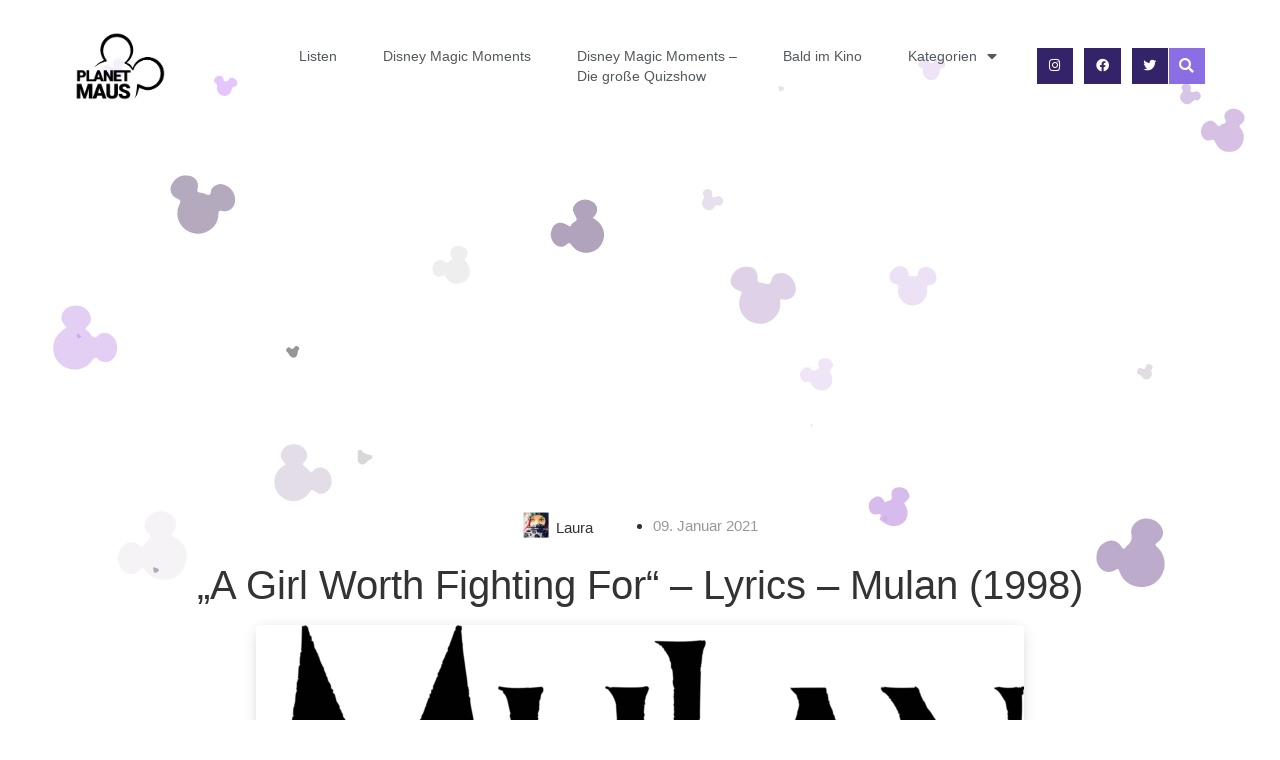

--- FILE ---
content_type: text/html; charset=UTF-8
request_url: https://planetmaus.de/2021/01/09/a-girl-worth-fighting-for-lyrics-mulan-1998/
body_size: 31522
content:
<!doctype html>
<html lang="de" prefix="og: https://ogp.me/ns#">
<head>
	<meta charset="UTF-8">

<!-- Diese Seite wurde optimiert mit wpSEO (https://www.wpseo.org). -->
<title>Die Frau, für die ein Kampf... - Lyrics | Mulan (1998)| planetmaus.de › PlanetMaus</title>
<meta name="description" content="Die Frau, für die ein Kampf sich lohnt | A Girl Worth Fighting For - Lyrics | Mulan | OST | 1998 | Disney Classics" />
<meta name="robots" content="index, follow" />
<link rel="canonical" href="https://planetmaus.de/2021/01/09/a-girl-worth-fighting-for-lyrics-mulan-1998/" />
<meta property="og:type" content="article">
<meta property="og:url" content="https://planetmaus.de/2021/01/09/a-girl-worth-fighting-for-lyrics-mulan-1998/">
<meta property="og:title" content="Die Frau, für die ein Kampf... - Lyrics | Mulan (1998)| planetmaus.de">
<meta property="og:description" content="Die Frau, für die ein Kampf sich lohnt | A Girl Worth Fighting For - Lyrics | Mulan | OST | 1998 | Disney Classics">
<meta property="og:image" content="https://planetmaus.de/wp-content/uploads/2019/08/Logo_Mulan-1998-e1612830986889.png">


		<meta name="viewport" content="width=device-width, initial-scale=1">
	<link rel="profile" href="http://gmpg.org/xfn/11">
		<style>img:is([sizes="auto" i], [sizes^="auto," i]) { contain-intrinsic-size: 3000px 1500px }</style>
	
<!-- Suchmaschinen-Optimierung durch Rank Math PRO - https://rankmath.com/ -->



<meta property="og:locale" content="de_DE" />
<meta property="og:type" content="article" />
<meta property="og:title" content="&quot;A Girl Worth Fighting For&quot; - Lyrics - Mulan (1998) - PlanetMaus" />
<meta property="og:description" content="Hier sind für euch die Lyrics zu A Girl Worth Fighting For aus dem Disney Klassiker Mulan." />
<meta property="og:url" content="https://planetmaus.de/2021/01/09/a-girl-worth-fighting-for-lyrics-mulan-1998/" />
<meta property="og:site_name" content="PlanetMaus" />
<meta property="article:publisher" content="https://www.facebook.com/planetmaus.de/" />
<meta property="article:author" content="https://www.facebook.com/planetmaus.de/" />
<meta property="article:tag" content="A Girl Worth Fighting For (Song | Mulan | 1998)" />
<meta property="article:tag" content="Amazon" />
<meta property="article:tag" content="chinesisch" />
<meta property="article:tag" content="Deutsch" />
<meta property="article:tag" content="Die Frau für die ein Kampf sich lohnt (Song | Mulan; 1998)" />
<meta property="article:tag" content="englisch" />
<meta property="article:tag" content="Lied" />
<meta property="article:tag" content="Liedtext" />
<meta property="article:tag" content="Lyrics" />
<meta property="article:tag" content="Mulan (1998)" />
<meta property="article:tag" content="Original Soundtrack" />
<meta property="article:tag" content="OST" />
<meta property="article:tag" content="Song" />
<meta property="article:tag" content="Songtext" />
<meta property="article:tag" content="Spotify-Playlist" />
<meta property="article:tag" content="Tracklist" />
<meta property="article:tag" content="youtube" />
<meta property="article:section" content="Lyrics | Soundtrack" />
<meta property="og:updated_time" content="2022-04-29T23:32:27+02:00" />
<meta property="og:image" content="https://planetmaus.de/wp-content/uploads/2019/08/Logo_Mulan-1998-1024x365.png" />
<meta property="og:image:secure_url" content="https://planetmaus.de/wp-content/uploads/2019/08/Logo_Mulan-1998-1024x365.png" />
<meta property="og:image:width" content="800" />
<meta property="og:image:height" content="285" />
<meta property="og:image:alt" content="&#8222;A Girl Worth Fighting For&#8220; &#8211; Lyrics &#8211; Mulan (1998)" />
<meta property="og:image:type" content="image/png" />
<meta property="article:published_time" content="2021-01-09T00:52:31+01:00" />
<meta property="article:modified_time" content="2022-04-29T23:32:27+02:00" />
<meta name="twitter:card" content="summary_large_image" />
<meta name="twitter:title" content="&quot;A Girl Worth Fighting For&quot; - Lyrics - Mulan (1998) - PlanetMaus" />
<meta name="twitter:description" content="Hier sind für euch die Lyrics zu A Girl Worth Fighting For aus dem Disney Klassiker Mulan." />
<meta name="twitter:image" content="https://planetmaus.de/wp-content/uploads/2019/08/Logo_Mulan-1998-1024x365.png" />
<meta name="twitter:label1" content="Verfasst von" />
<meta name="twitter:data1" content="Laura" />
<meta name="twitter:label2" content="Lesedauer" />
<meta name="twitter:data2" content="3 Minuten" />
<script type="application/ld+json" class="rank-math-schema">{"@context":"https://schema.org","@graph":[{"@type":"Organization","@id":"https://planetmaus.de/#organization","name":"PlanetMaus","sameAs":["https://www.facebook.com/planetmaus.de/"],"logo":{"@type":"ImageObject","@id":"https://planetmaus.de/#logo","url":"https://planetmaus.de/wp-content/uploads/2018/08/cropped-PlanetMaus_x230-3.png","contentUrl":"https://planetmaus.de/wp-content/uploads/2018/08/cropped-PlanetMaus_x230-3.png","caption":"PlanetMaus","inLanguage":"de","width":"230","height":"173"}},{"@type":"WebSite","@id":"https://planetmaus.de/#website","url":"https://planetmaus.de","name":"PlanetMaus","publisher":{"@id":"https://planetmaus.de/#organization"},"inLanguage":"de"},{"@type":"ImageObject","@id":"https://planetmaus.de/wp-content/uploads/2019/08/Logo_Mulan-1998-e1612830986889.png","url":"https://planetmaus.de/wp-content/uploads/2019/08/Logo_Mulan-1998-e1612830986889.png","width":"300","height":"107","inLanguage":"de"},{"@type":"WebPage","@id":"https://planetmaus.de/2021/01/09/a-girl-worth-fighting-for-lyrics-mulan-1998/#webpage","url":"https://planetmaus.de/2021/01/09/a-girl-worth-fighting-for-lyrics-mulan-1998/","name":"&quot;A Girl Worth Fighting For&quot; - Lyrics - Mulan (1998) - PlanetMaus","datePublished":"2021-01-09T00:52:31+01:00","dateModified":"2022-04-29T23:32:27+02:00","isPartOf":{"@id":"https://planetmaus.de/#website"},"primaryImageOfPage":{"@id":"https://planetmaus.de/wp-content/uploads/2019/08/Logo_Mulan-1998-e1612830986889.png"},"inLanguage":"de"},{"@type":"Person","@id":"https://planetmaus.de/author/lauramalinrian/","name":"Laura","url":"https://planetmaus.de/author/lauramalinrian/","image":{"@type":"ImageObject","@id":"https://secure.gravatar.com/avatar/205666a27f4d57aa5eabb91ad13bdc6160ab282dc7d8f4b88858f6779a0bd03b?s=96&amp;d=mm&amp;r=g","url":"https://secure.gravatar.com/avatar/205666a27f4d57aa5eabb91ad13bdc6160ab282dc7d8f4b88858f6779a0bd03b?s=96&amp;d=mm&amp;r=g","caption":"Laura","inLanguage":"de"},"worksFor":{"@id":"https://planetmaus.de/#organization"}},{"@type":"BlogPosting","headline":"&quot;A Girl Worth Fighting For&quot; - Lyrics - Mulan (1998) - PlanetMaus","datePublished":"2021-01-09T00:52:31+01:00","dateModified":"2022-04-29T23:32:27+02:00","articleSection":"Lyrics | Soundtrack, Mulan (1998)","author":{"@id":"https://planetmaus.de/author/lauramalinrian/","name":"Laura"},"publisher":{"@id":"https://planetmaus.de/#organization"},"description":"Hier sind f\u00fcr euch die Lyrics zu A Girl Worth Fighting For aus dem\u00a0Disney Klassiker Mulan.","name":"&quot;A Girl Worth Fighting For&quot; - Lyrics - Mulan (1998) - PlanetMaus","@id":"https://planetmaus.de/2021/01/09/a-girl-worth-fighting-for-lyrics-mulan-1998/#richSnippet","isPartOf":{"@id":"https://planetmaus.de/2021/01/09/a-girl-worth-fighting-for-lyrics-mulan-1998/#webpage"},"image":{"@id":"https://planetmaus.de/wp-content/uploads/2019/08/Logo_Mulan-1998-e1612830986889.png"},"inLanguage":"de","mainEntityOfPage":{"@id":"https://planetmaus.de/2021/01/09/a-girl-worth-fighting-for-lyrics-mulan-1998/#webpage"}}]}</script>
<!-- /Rank Math WordPress SEO Plugin -->

<link rel="alternate" type="application/rss+xml" title="PlanetMaus &raquo; Feed" href="https://planetmaus.de/feed/" />
<link rel="alternate" type="application/rss+xml" title="PlanetMaus &raquo; Kommentar-Feed" href="https://planetmaus.de/comments/feed/" />
<link rel="alternate" type="application/rss+xml" title="PlanetMaus &raquo; &#8222;A Girl Worth Fighting For&#8220; &#8211; Lyrics &#8211; Mulan (1998)-Kommentar-Feed" href="https://planetmaus.de/2021/01/09/a-girl-worth-fighting-for-lyrics-mulan-1998/feed/" />

<link rel='stylesheet' id='mec-select2-style-css' href='https://planetmaus.de/wp-content/plugins/modern-events-calendar-lite/assets/packages/select2/select2.min.css?ver=6.5.2' type='text/css' media='all' />
<link data-minify="1" rel='stylesheet' id='mec-font-icons-css' href='https://planetmaus.de/wp-content/cache/min/1/wp-content/plugins/modern-events-calendar-lite/assets/css/iconfonts.css?ver=1763959863' type='text/css' media='all' />
<link data-minify="1" rel='stylesheet' id='mec-frontend-style-css' href='https://planetmaus.de/wp-content/cache/min/1/wp-content/plugins/modern-events-calendar-lite/assets/css/frontend.min.css?ver=1763959863' type='text/css' media='all' />
<link rel='stylesheet' id='mec-tooltip-shadow-style-css' href='https://planetmaus.de/wp-content/plugins/modern-events-calendar-lite/assets/packages/tooltip/tooltipster-sideTip-shadow.min.css?ver=8707a9e8921ecab4bedea05c6020f81c' type='text/css' media='all' />
<link data-minify="1" rel='stylesheet' id='featherlight-css' href='https://planetmaus.de/wp-content/cache/min/1/wp-content/plugins/modern-events-calendar-lite/assets/packages/featherlight/featherlight.css?ver=1763959863' type='text/css' media='all' />
<link rel='stylesheet' id='mec-lity-style-css' href='https://planetmaus.de/wp-content/plugins/modern-events-calendar-lite/assets/packages/lity/lity.min.css?ver=8707a9e8921ecab4bedea05c6020f81c' type='text/css' media='all' />
<link data-minify="1" rel='stylesheet' id='mec-general-calendar-style-css' href='https://planetmaus.de/wp-content/cache/min/1/wp-content/plugins/modern-events-calendar-lite/assets/css/mec-general-calendar.css?ver=1763959863' type='text/css' media='all' />
<style id='wp-emoji-styles-inline-css' type='text/css'>

	img.wp-smiley, img.emoji {
		display: inline !important;
		border: none !important;
		box-shadow: none !important;
		height: 1em !important;
		width: 1em !important;
		margin: 0 0.07em !important;
		vertical-align: -0.1em !important;
		background: none !important;
		padding: 0 !important;
	}
</style>
<link rel='stylesheet' id='wp-block-library-css' href='https://planetmaus.de/wp-includes/css/dist/block-library/style.min.css?ver=8707a9e8921ecab4bedea05c6020f81c' type='text/css' media='all' />
<style id='classic-theme-styles-inline-css' type='text/css'>
/*! This file is auto-generated */
.wp-block-button__link{color:#fff;background-color:#32373c;border-radius:9999px;box-shadow:none;text-decoration:none;padding:calc(.667em + 2px) calc(1.333em + 2px);font-size:1.125em}.wp-block-file__button{background:#32373c;color:#fff;text-decoration:none}
</style>
<style id='global-styles-inline-css' type='text/css'>
:root{--wp--preset--aspect-ratio--square: 1;--wp--preset--aspect-ratio--4-3: 4/3;--wp--preset--aspect-ratio--3-4: 3/4;--wp--preset--aspect-ratio--3-2: 3/2;--wp--preset--aspect-ratio--2-3: 2/3;--wp--preset--aspect-ratio--16-9: 16/9;--wp--preset--aspect-ratio--9-16: 9/16;--wp--preset--color--black: #000000;--wp--preset--color--cyan-bluish-gray: #abb8c3;--wp--preset--color--white: #ffffff;--wp--preset--color--pale-pink: #f78da7;--wp--preset--color--vivid-red: #cf2e2e;--wp--preset--color--luminous-vivid-orange: #ff6900;--wp--preset--color--luminous-vivid-amber: #fcb900;--wp--preset--color--light-green-cyan: #7bdcb5;--wp--preset--color--vivid-green-cyan: #00d084;--wp--preset--color--pale-cyan-blue: #8ed1fc;--wp--preset--color--vivid-cyan-blue: #0693e3;--wp--preset--color--vivid-purple: #9b51e0;--wp--preset--gradient--vivid-cyan-blue-to-vivid-purple: linear-gradient(135deg,rgba(6,147,227,1) 0%,rgb(155,81,224) 100%);--wp--preset--gradient--light-green-cyan-to-vivid-green-cyan: linear-gradient(135deg,rgb(122,220,180) 0%,rgb(0,208,130) 100%);--wp--preset--gradient--luminous-vivid-amber-to-luminous-vivid-orange: linear-gradient(135deg,rgba(252,185,0,1) 0%,rgba(255,105,0,1) 100%);--wp--preset--gradient--luminous-vivid-orange-to-vivid-red: linear-gradient(135deg,rgba(255,105,0,1) 0%,rgb(207,46,46) 100%);--wp--preset--gradient--very-light-gray-to-cyan-bluish-gray: linear-gradient(135deg,rgb(238,238,238) 0%,rgb(169,184,195) 100%);--wp--preset--gradient--cool-to-warm-spectrum: linear-gradient(135deg,rgb(74,234,220) 0%,rgb(151,120,209) 20%,rgb(207,42,186) 40%,rgb(238,44,130) 60%,rgb(251,105,98) 80%,rgb(254,248,76) 100%);--wp--preset--gradient--blush-light-purple: linear-gradient(135deg,rgb(255,206,236) 0%,rgb(152,150,240) 100%);--wp--preset--gradient--blush-bordeaux: linear-gradient(135deg,rgb(254,205,165) 0%,rgb(254,45,45) 50%,rgb(107,0,62) 100%);--wp--preset--gradient--luminous-dusk: linear-gradient(135deg,rgb(255,203,112) 0%,rgb(199,81,192) 50%,rgb(65,88,208) 100%);--wp--preset--gradient--pale-ocean: linear-gradient(135deg,rgb(255,245,203) 0%,rgb(182,227,212) 50%,rgb(51,167,181) 100%);--wp--preset--gradient--electric-grass: linear-gradient(135deg,rgb(202,248,128) 0%,rgb(113,206,126) 100%);--wp--preset--gradient--midnight: linear-gradient(135deg,rgb(2,3,129) 0%,rgb(40,116,252) 100%);--wp--preset--font-size--small: 13px;--wp--preset--font-size--medium: 20px;--wp--preset--font-size--large: 36px;--wp--preset--font-size--x-large: 42px;--wp--preset--spacing--20: 0.44rem;--wp--preset--spacing--30: 0.67rem;--wp--preset--spacing--40: 1rem;--wp--preset--spacing--50: 1.5rem;--wp--preset--spacing--60: 2.25rem;--wp--preset--spacing--70: 3.38rem;--wp--preset--spacing--80: 5.06rem;--wp--preset--shadow--natural: 6px 6px 9px rgba(0, 0, 0, 0.2);--wp--preset--shadow--deep: 12px 12px 50px rgba(0, 0, 0, 0.4);--wp--preset--shadow--sharp: 6px 6px 0px rgba(0, 0, 0, 0.2);--wp--preset--shadow--outlined: 6px 6px 0px -3px rgba(255, 255, 255, 1), 6px 6px rgba(0, 0, 0, 1);--wp--preset--shadow--crisp: 6px 6px 0px rgba(0, 0, 0, 1);}:where(.is-layout-flex){gap: 0.5em;}:where(.is-layout-grid){gap: 0.5em;}body .is-layout-flex{display: flex;}.is-layout-flex{flex-wrap: wrap;align-items: center;}.is-layout-flex > :is(*, div){margin: 0;}body .is-layout-grid{display: grid;}.is-layout-grid > :is(*, div){margin: 0;}:where(.wp-block-columns.is-layout-flex){gap: 2em;}:where(.wp-block-columns.is-layout-grid){gap: 2em;}:where(.wp-block-post-template.is-layout-flex){gap: 1.25em;}:where(.wp-block-post-template.is-layout-grid){gap: 1.25em;}.has-black-color{color: var(--wp--preset--color--black) !important;}.has-cyan-bluish-gray-color{color: var(--wp--preset--color--cyan-bluish-gray) !important;}.has-white-color{color: var(--wp--preset--color--white) !important;}.has-pale-pink-color{color: var(--wp--preset--color--pale-pink) !important;}.has-vivid-red-color{color: var(--wp--preset--color--vivid-red) !important;}.has-luminous-vivid-orange-color{color: var(--wp--preset--color--luminous-vivid-orange) !important;}.has-luminous-vivid-amber-color{color: var(--wp--preset--color--luminous-vivid-amber) !important;}.has-light-green-cyan-color{color: var(--wp--preset--color--light-green-cyan) !important;}.has-vivid-green-cyan-color{color: var(--wp--preset--color--vivid-green-cyan) !important;}.has-pale-cyan-blue-color{color: var(--wp--preset--color--pale-cyan-blue) !important;}.has-vivid-cyan-blue-color{color: var(--wp--preset--color--vivid-cyan-blue) !important;}.has-vivid-purple-color{color: var(--wp--preset--color--vivid-purple) !important;}.has-black-background-color{background-color: var(--wp--preset--color--black) !important;}.has-cyan-bluish-gray-background-color{background-color: var(--wp--preset--color--cyan-bluish-gray) !important;}.has-white-background-color{background-color: var(--wp--preset--color--white) !important;}.has-pale-pink-background-color{background-color: var(--wp--preset--color--pale-pink) !important;}.has-vivid-red-background-color{background-color: var(--wp--preset--color--vivid-red) !important;}.has-luminous-vivid-orange-background-color{background-color: var(--wp--preset--color--luminous-vivid-orange) !important;}.has-luminous-vivid-amber-background-color{background-color: var(--wp--preset--color--luminous-vivid-amber) !important;}.has-light-green-cyan-background-color{background-color: var(--wp--preset--color--light-green-cyan) !important;}.has-vivid-green-cyan-background-color{background-color: var(--wp--preset--color--vivid-green-cyan) !important;}.has-pale-cyan-blue-background-color{background-color: var(--wp--preset--color--pale-cyan-blue) !important;}.has-vivid-cyan-blue-background-color{background-color: var(--wp--preset--color--vivid-cyan-blue) !important;}.has-vivid-purple-background-color{background-color: var(--wp--preset--color--vivid-purple) !important;}.has-black-border-color{border-color: var(--wp--preset--color--black) !important;}.has-cyan-bluish-gray-border-color{border-color: var(--wp--preset--color--cyan-bluish-gray) !important;}.has-white-border-color{border-color: var(--wp--preset--color--white) !important;}.has-pale-pink-border-color{border-color: var(--wp--preset--color--pale-pink) !important;}.has-vivid-red-border-color{border-color: var(--wp--preset--color--vivid-red) !important;}.has-luminous-vivid-orange-border-color{border-color: var(--wp--preset--color--luminous-vivid-orange) !important;}.has-luminous-vivid-amber-border-color{border-color: var(--wp--preset--color--luminous-vivid-amber) !important;}.has-light-green-cyan-border-color{border-color: var(--wp--preset--color--light-green-cyan) !important;}.has-vivid-green-cyan-border-color{border-color: var(--wp--preset--color--vivid-green-cyan) !important;}.has-pale-cyan-blue-border-color{border-color: var(--wp--preset--color--pale-cyan-blue) !important;}.has-vivid-cyan-blue-border-color{border-color: var(--wp--preset--color--vivid-cyan-blue) !important;}.has-vivid-purple-border-color{border-color: var(--wp--preset--color--vivid-purple) !important;}.has-vivid-cyan-blue-to-vivid-purple-gradient-background{background: var(--wp--preset--gradient--vivid-cyan-blue-to-vivid-purple) !important;}.has-light-green-cyan-to-vivid-green-cyan-gradient-background{background: var(--wp--preset--gradient--light-green-cyan-to-vivid-green-cyan) !important;}.has-luminous-vivid-amber-to-luminous-vivid-orange-gradient-background{background: var(--wp--preset--gradient--luminous-vivid-amber-to-luminous-vivid-orange) !important;}.has-luminous-vivid-orange-to-vivid-red-gradient-background{background: var(--wp--preset--gradient--luminous-vivid-orange-to-vivid-red) !important;}.has-very-light-gray-to-cyan-bluish-gray-gradient-background{background: var(--wp--preset--gradient--very-light-gray-to-cyan-bluish-gray) !important;}.has-cool-to-warm-spectrum-gradient-background{background: var(--wp--preset--gradient--cool-to-warm-spectrum) !important;}.has-blush-light-purple-gradient-background{background: var(--wp--preset--gradient--blush-light-purple) !important;}.has-blush-bordeaux-gradient-background{background: var(--wp--preset--gradient--blush-bordeaux) !important;}.has-luminous-dusk-gradient-background{background: var(--wp--preset--gradient--luminous-dusk) !important;}.has-pale-ocean-gradient-background{background: var(--wp--preset--gradient--pale-ocean) !important;}.has-electric-grass-gradient-background{background: var(--wp--preset--gradient--electric-grass) !important;}.has-midnight-gradient-background{background: var(--wp--preset--gradient--midnight) !important;}.has-small-font-size{font-size: var(--wp--preset--font-size--small) !important;}.has-medium-font-size{font-size: var(--wp--preset--font-size--medium) !important;}.has-large-font-size{font-size: var(--wp--preset--font-size--large) !important;}.has-x-large-font-size{font-size: var(--wp--preset--font-size--x-large) !important;}
:where(.wp-block-post-template.is-layout-flex){gap: 1.25em;}:where(.wp-block-post-template.is-layout-grid){gap: 1.25em;}
:where(.wp-block-columns.is-layout-flex){gap: 2em;}:where(.wp-block-columns.is-layout-grid){gap: 2em;}
:root :where(.wp-block-pullquote){font-size: 1.5em;line-height: 1.6;}
</style>
<link rel='stylesheet' id='pafe-extension-style-css' href='https://planetmaus.de/wp-content/plugins/piotnet-addons-for-elementor-pro/assets/css/minify/extension.min.css?ver=7.1.67' type='text/css' media='all' />
<link rel='stylesheet' id='hello-elementor-css' href='https://planetmaus.de/wp-content/themes/hello-elementor/style.min.css?ver=2.4.1' type='text/css' media='all' />
<link rel='stylesheet' id='hello-elementor-theme-style-css' href='https://planetmaus.de/wp-content/themes/hello-elementor/theme.min.css?ver=2.4.1' type='text/css' media='all' />
<link data-minify="1" rel='stylesheet' id='elementor-icons-css' href='https://planetmaus.de/wp-content/cache/min/1/wp-content/plugins/elementor/assets/lib/eicons/css/elementor-icons.min.css?ver=1763959863' type='text/css' media='all' />
<link rel='stylesheet' id='elementor-frontend-css' href='https://planetmaus.de/wp-content/plugins/elementor/assets/css/frontend.min.css?ver=3.33.0' type='text/css' media='all' />
<link rel='stylesheet' id='elementor-post-8152-css' href='https://planetmaus.de/wp-content/uploads/elementor/css/post-8152.css?ver=1763959862' type='text/css' media='all' />
<link rel='stylesheet' id='elementor-pro-css' href='https://planetmaus.de/wp-content/plugins/elementor-pro/assets/css/frontend.min.css?ver=3.1.0' type='text/css' media='all' />
<link rel='stylesheet' id='uael-frontend-css' href='https://planetmaus.de/wp-content/plugins/ultimate-elementor/assets/min-css/uael-frontend.min.css?ver=1.41.1' type='text/css' media='all' />
<link rel='stylesheet' id='uael-teammember-social-icons-css' href='https://planetmaus.de/wp-content/plugins/elementor/assets/css/widget-social-icons.min.css?ver=3.24.0' type='text/css' media='all' />
<link data-minify="1" rel='stylesheet' id='uael-social-share-icons-brands-css' href='https://planetmaus.de/wp-content/cache/min/1/wp-content/plugins/elementor/assets/lib/font-awesome/css/brands.css?ver=1763959863' type='text/css' media='all' />
<link data-minify="1" rel='stylesheet' id='uael-nav-menu-icons-css' href='https://planetmaus.de/wp-content/cache/min/1/wp-content/plugins/elementor/assets/lib/font-awesome/css/solid.css?ver=1763959863' type='text/css' media='all' />
<link rel='stylesheet' id='widget-image-css' href='https://planetmaus.de/wp-content/plugins/elementor/assets/css/widget-image.min.css?ver=3.33.0' type='text/css' media='all' />
<link rel='stylesheet' id='widget-heading-css' href='https://planetmaus.de/wp-content/plugins/elementor/assets/css/widget-heading.min.css?ver=3.33.0' type='text/css' media='all' />
<link rel='stylesheet' id='widget-spacer-css' href='https://planetmaus.de/wp-content/plugins/elementor/assets/css/widget-spacer.min.css?ver=3.33.0' type='text/css' media='all' />
<link rel='stylesheet' id='widget-video-css' href='https://planetmaus.de/wp-content/plugins/elementor/assets/css/widget-video.min.css?ver=3.33.0' type='text/css' media='all' />
<link rel='stylesheet' id='elementor-icons-shared-0-css' href='https://planetmaus.de/wp-content/plugins/elementor/assets/lib/font-awesome/css/fontawesome.min.css?ver=5.15.3' type='text/css' media='all' />
<link data-minify="1" rel='stylesheet' id='elementor-icons-fa-solid-css' href='https://planetmaus.de/wp-content/cache/min/1/wp-content/plugins/elementor/assets/lib/font-awesome/css/solid.min.css?ver=1763959863' type='text/css' media='all' />
<link data-minify="1" rel='stylesheet' id='elementor-icons-fa-brands-css' href='https://planetmaus.de/wp-content/cache/min/1/wp-content/plugins/elementor/assets/lib/font-awesome/css/brands.min.css?ver=1763959863' type='text/css' media='all' />
<link rel='stylesheet' id='widget-divider-css' href='https://planetmaus.de/wp-content/plugins/elementor/assets/css/widget-divider.min.css?ver=3.33.0' type='text/css' media='all' />
<link rel='stylesheet' id='elementor-post-16364-css' href='https://planetmaus.de/wp-content/uploads/elementor/css/post-16364.css?ver=1763961868' type='text/css' media='all' />
<link rel='stylesheet' id='elementor-post-8824-css' href='https://planetmaus.de/wp-content/uploads/elementor/css/post-8824.css?ver=1763959862' type='text/css' media='all' />
<link rel='stylesheet' id='elementor-post-8826-css' href='https://planetmaus.de/wp-content/uploads/elementor/css/post-8826.css?ver=1763959863' type='text/css' media='all' />
<link rel='stylesheet' id='elementor-post-8828-css' href='https://planetmaus.de/wp-content/uploads/elementor/css/post-8828.css?ver=1763959863' type='text/css' media='all' />
<link data-minify="1" rel='stylesheet' id='borlabs-cookie-css' href='https://planetmaus.de/wp-content/cache/min/1/wp-content/cache/borlabs-cookie/borlabs-cookie_1_de.css?ver=1763959863' type='text/css' media='all' />
<link data-minify="1" rel='stylesheet' id='hurrytimer-css' href='https://planetmaus.de/wp-content/cache/min/1/wp-content/uploads/hurrytimer/css/1c7ed5e4d3215a50.css?ver=1763959863' type='text/css' media='all' />
<link rel='stylesheet' id='bfa-font-awesome-css' data-borlabs-font-blocker-href='https://use.fontawesome.com/releases/v5.15.4/css/all.css?ver=2.0.3' type='text/css' media='all' />
<link rel='stylesheet' id='bfa-font-awesome-v4-shim-css' data-borlabs-font-blocker-href='https://use.fontawesome.com/releases/v5.15.4/css/v4-shims.css?ver=2.0.3' type='text/css' media='all' />
<style id='bfa-font-awesome-v4-shim-inline-css' type='text/css'>

			@font-face {
				font-family: 'FontAwesome';
				src: url('https://use.fontawesome.com/releases/v5.15.4/webfonts/fa-brands-400.eot'),
				url('https://use.fontawesome.com/releases/v5.15.4/webfonts/fa-brands-400.eot?#iefix') format('embedded-opentype'),
				url('https://use.fontawesome.com/releases/v5.15.4/webfonts/fa-brands-400.woff2') format('woff2'),
				url('https://use.fontawesome.com/releases/v5.15.4/webfonts/fa-brands-400.woff') format('woff'),
				url('https://use.fontawesome.com/releases/v5.15.4/webfonts/fa-brands-400.ttf') format('truetype'),
				url('https://use.fontawesome.com/releases/v5.15.4/webfonts/fa-brands-400.svg#fontawesome') format('svg');
			}

			@font-face {
				font-family: 'FontAwesome';
				src: url('https://use.fontawesome.com/releases/v5.15.4/webfonts/fa-solid-900.eot'),
				url('https://use.fontawesome.com/releases/v5.15.4/webfonts/fa-solid-900.eot?#iefix') format('embedded-opentype'),
				url('https://use.fontawesome.com/releases/v5.15.4/webfonts/fa-solid-900.woff2') format('woff2'),
				url('https://use.fontawesome.com/releases/v5.15.4/webfonts/fa-solid-900.woff') format('woff'),
				url('https://use.fontawesome.com/releases/v5.15.4/webfonts/fa-solid-900.ttf') format('truetype'),
				url('https://use.fontawesome.com/releases/v5.15.4/webfonts/fa-solid-900.svg#fontawesome') format('svg');
			}

			@font-face {
				font-family: 'FontAwesome';
				src: url('https://use.fontawesome.com/releases/v5.15.4/webfonts/fa-regular-400.eot'),
				url('https://use.fontawesome.com/releases/v5.15.4/webfonts/fa-regular-400.eot?#iefix') format('embedded-opentype'),
				url('https://use.fontawesome.com/releases/v5.15.4/webfonts/fa-regular-400.woff2') format('woff2'),
				url('https://use.fontawesome.com/releases/v5.15.4/webfonts/fa-regular-400.woff') format('woff'),
				url('https://use.fontawesome.com/releases/v5.15.4/webfonts/fa-regular-400.ttf') format('truetype'),
				url('https://use.fontawesome.com/releases/v5.15.4/webfonts/fa-regular-400.svg#fontawesome') format('svg');
				unicode-range: U+F004-F005,U+F007,U+F017,U+F022,U+F024,U+F02E,U+F03E,U+F044,U+F057-F059,U+F06E,U+F070,U+F075,U+F07B-F07C,U+F080,U+F086,U+F089,U+F094,U+F09D,U+F0A0,U+F0A4-F0A7,U+F0C5,U+F0C7-F0C8,U+F0E0,U+F0EB,U+F0F3,U+F0F8,U+F0FE,U+F111,U+F118-F11A,U+F11C,U+F133,U+F144,U+F146,U+F14A,U+F14D-F14E,U+F150-F152,U+F15B-F15C,U+F164-F165,U+F185-F186,U+F191-F192,U+F1AD,U+F1C1-F1C9,U+F1CD,U+F1D8,U+F1E3,U+F1EA,U+F1F6,U+F1F9,U+F20A,U+F247-F249,U+F24D,U+F254-F25B,U+F25D,U+F267,U+F271-F274,U+F279,U+F28B,U+F28D,U+F2B5-F2B6,U+F2B9,U+F2BB,U+F2BD,U+F2C1-F2C2,U+F2D0,U+F2D2,U+F2DC,U+F2ED,U+F328,U+F358-F35B,U+F3A5,U+F3D1,U+F410,U+F4AD;
			}
		
</style>
<link rel='stylesheet' id='hello-elementor-child-style-css' href='https://planetmaus.de/wp-content/themes/hello-theme-child-master/style.css?ver=1.0.0' type='text/css' media='all' />
<script type="text/javascript" src="https://planetmaus.de/wp-includes/js/jquery/jquery.min.js?ver=3.7.1" id="jquery-core-js"></script>


<script type="text/javascript" id="mec-frontend-script-js-extra">
/* <![CDATA[ */
var mecdata = {"day":"Tag","days":"Tage","hour":"Stunde","hours":"Stunden","minute":"Minute","minutes":"Minuten","second":"Sekunde","seconds":"Sekunden","elementor_edit_mode":"no","recapcha_key":"","ajax_url":"https:\/\/planetmaus.de\/wp-admin\/admin-ajax.php","fes_nonce":"be874cbde8","current_year":"2026","current_month":"01","datepicker_format":"yy-mm-dd"};
/* ]]> */
</script>



<link rel="https://api.w.org/" href="https://planetmaus.de/wp-json/" /><link rel="alternate" title="JSON" type="application/json" href="https://planetmaus.de/wp-json/wp/v2/posts/16364" /><link rel="EditURI" type="application/rsd+xml" title="RSD" href="https://planetmaus.de/xmlrpc.php?rsd" />

<link rel='shortlink' href='https://planetmaus.de/?p=16364' />
<link rel="alternate" title="oEmbed (JSON)" type="application/json+oembed" href="https://planetmaus.de/wp-json/oembed/1.0/embed?url=https%3A%2F%2Fplanetmaus.de%2F2021%2F01%2F09%2Fa-girl-worth-fighting-for-lyrics-mulan-1998%2F" />
<link rel="alternate" title="oEmbed (XML)" type="text/xml+oembed" href="https://planetmaus.de/wp-json/oembed/1.0/embed?url=https%3A%2F%2Fplanetmaus.de%2F2021%2F01%2F09%2Fa-girl-worth-fighting-for-lyrics-mulan-1998%2F&#038;format=xml" />

		<!-- GA Google Analytics @ https://m0n.co/ga -->
		<script async src="https://www.googletagmanager.com/gtag/js?id=UA-124114134-1"></script>
		<script>
			window.dataLayer = window.dataLayer || [];
			function gtag(){dataLayer.push(arguments);}
			gtag('js', new Date());
			gtag('config', 'UA-124114134-1');
		</script>

	<meta name="generator" content="Elementor 3.33.0; features: additional_custom_breakpoints; settings: css_print_method-external, google_font-enabled, font_display-auto">
			<style>
				.e-con.e-parent:nth-of-type(n+4):not(.e-lazyloaded):not(.e-no-lazyload),
				.e-con.e-parent:nth-of-type(n+4):not(.e-lazyloaded):not(.e-no-lazyload) * {
					background-image: none !important;
				}
				@media screen and (max-height: 1024px) {
					.e-con.e-parent:nth-of-type(n+3):not(.e-lazyloaded):not(.e-no-lazyload),
					.e-con.e-parent:nth-of-type(n+3):not(.e-lazyloaded):not(.e-no-lazyload) * {
						background-image: none !important;
					}
				}
				@media screen and (max-height: 640px) {
					.e-con.e-parent:nth-of-type(n+2):not(.e-lazyloaded):not(.e-no-lazyload),
					.e-con.e-parent:nth-of-type(n+2):not(.e-lazyloaded):not(.e-no-lazyload) * {
						background-image: none !important;
					}
				}
			</style>
			<noscript><style>.lazyload[data-src]{display:none !important;}</style></noscript><style>.lazyload{background-image:none !important;}.lazyload:before{background-image:none !important;}</style><link rel="icon" href="https://planetmaus.de/wp-content/uploads/2018/08/cropped-PlanetMaus_x230-2-32x32.png" sizes="32x32" />
<link rel="icon" href="https://planetmaus.de/wp-content/uploads/2018/08/cropped-PlanetMaus_x230-2-192x192.png" sizes="192x192" />
<link rel="apple-touch-icon" href="https://planetmaus.de/wp-content/uploads/2018/08/cropped-PlanetMaus_x230-2-180x180.png" />
<meta name="msapplication-TileImage" content="https://planetmaus.de/wp-content/uploads/2018/08/cropped-PlanetMaus_x230-2-270x270.png" />
<style>.pswp.pafe-lightbox-modal {display: none;}</style>		<style type="text/css" id="wp-custom-css">
			body {
	background-image: url('https://planetmaus.de/wp-content/uploads/2020/03/planetmaus_bg.svg');
	background-size: contain;
	background-repeat: no-repeat;
	background-position: top;
}		</style>
		<meta name="generator" content="WP Rocket 3.20.1.1" data-wpr-features="wpr_defer_js wpr_minify_concatenate_js wpr_image_dimensions wpr_minify_css wpr_desktop" /></head>
<body class="wp-singular post-template-default single single-post postid-16364 single-format-standard wp-custom-logo wp-theme-hello-elementor wp-child-theme-hello-theme-child-master elementor-default elementor-template-full-width elementor-kit-8152 elementor-page elementor-page-16364 elementor-page-8469 elementor-page-8828">

		<div data-rocket-location-hash="b710401153de875c4361c91b893669d1" data-elementor-type="header" data-elementor-id="8824" class="elementor elementor-8824 elementor-location-header">
		<div data-rocket-location-hash="6485a55749de352b89ad5bb63f34ad6e" class="elementor-section-wrap">
					<header class="elementor-section elementor-top-section elementor-element elementor-element-3c9070bd elementor-section-content-middle elementor-section-boxed elementor-section-height-default elementor-section-height-default" data-id="3c9070bd" data-element_type="section" data-settings="{&quot;background_background&quot;:&quot;classic&quot;}">
						<div class="elementor-container elementor-column-gap-no">
					<div class="elementor-column elementor-col-25 elementor-top-column elementor-element elementor-element-247847ec" data-id="247847ec" data-element_type="column">
			<div class="elementor-widget-wrap elementor-element-populated">
						<div class="elementor-element elementor-element-2aa33457 elementor-widget elementor-widget-theme-site-logo elementor-widget-image" data-id="2aa33457" data-element_type="widget" data-widget_type="theme-site-logo.default">
				<div class="elementor-widget-container">
																<a href="https://planetmaus.de">
							<img width="230" height="173" src="[data-uri]" class="attachment-medium size-medium wp-image-22812 lazyload" alt="" data-src="https://planetmaus.de/wp-content/uploads/2019/08/cropped-cropped-cropped-PlanetMaus_x230-1.png" decoding="async" data-eio-rwidth="230" data-eio-rheight="173" /><noscript><img width="230" height="173" src="https://planetmaus.de/wp-content/uploads/2019/08/cropped-cropped-cropped-PlanetMaus_x230-1.png" class="attachment-medium size-medium wp-image-22812" alt="" data-eio="l" /></noscript>								</a>
															</div>
				</div>
					</div>
		</div>
				<div class="elementor-column elementor-col-25 elementor-top-column elementor-element elementor-element-7d8bcd89" data-id="7d8bcd89" data-element_type="column">
			<div class="elementor-widget-wrap elementor-element-populated">
						<div class="elementor-element elementor-element-67e9e38c elementor-nav-menu__align-right elementor-nav-menu--stretch elementor-nav-menu--indicator-classic elementor-nav-menu--dropdown-tablet elementor-nav-menu__text-align-aside elementor-nav-menu--toggle elementor-nav-menu--burger elementor-widget elementor-widget-nav-menu" data-id="67e9e38c" data-element_type="widget" data-settings="{&quot;full_width&quot;:&quot;stretch&quot;,&quot;layout&quot;:&quot;horizontal&quot;,&quot;toggle&quot;:&quot;burger&quot;}" data-widget_type="nav-menu.default">
				<div class="elementor-widget-container">
								<nav role="navigation" class="elementor-nav-menu--main elementor-nav-menu__container elementor-nav-menu--layout-horizontal e--pointer-overline e--animation-fade"><ul id="menu-1-67e9e38c" class="elementor-nav-menu"><li class="menu-item menu-item-type-post_type menu-item-object-page menu-item-11543"><a href="https://planetmaus.de/listen/" class="elementor-item">Listen</a></li>
<li class="menu-item menu-item-type-post_type menu-item-object-post menu-item-2374"><a href="https://planetmaus.de/2018/11/01/liste-aller-disney-magic-moments-staffeln-und-folgen/" class="elementor-item">Disney Magic Moments</a></li>
<li class="menu-item menu-item-type-post_type menu-item-object-post menu-item-2375"><a href="https://planetmaus.de/2019/01/10/disney-magic-moments-die-grosse-quizshow/" class="elementor-item">Disney Magic Moments – <br>Die große Quizshow</a></li>
<li class="menu-item menu-item-type-post_type menu-item-object-page menu-item-3347"><a href="https://planetmaus.de/bald-im-kino/" class="elementor-item">Bald im Kino</a></li>
<li class="menu-item menu-item-type-post_type menu-item-object-page menu-item-has-children menu-item-2391"><a href="https://planetmaus.de/kategorien/" class="elementor-item">Kategorien</a>
<ul class="sub-menu elementor-nav-menu--dropdown">
	<li class="menu-item menu-item-type-taxonomy menu-item-object-category menu-item-has-children menu-item-2379"><a href="https://planetmaus.de/category/filme/" class="elementor-sub-item">Filme</a>
	<ul class="sub-menu elementor-nav-menu--dropdown">
		<li class="menu-item menu-item-type-taxonomy menu-item-object-category menu-item-2380"><a href="https://planetmaus.de/category/filme/disney-filme/" class="elementor-sub-item">Disney-Filme</a></li>
		<li class="menu-item menu-item-type-taxonomy menu-item-object-category menu-item-has-children menu-item-2381"><a href="https://planetmaus.de/category/filme/kinofilm/" class="elementor-sub-item">Kinofilm</a>
		<ul class="sub-menu elementor-nav-menu--dropdown">
			<li class="menu-item menu-item-type-taxonomy menu-item-object-category menu-item-2382"><a href="https://planetmaus.de/category/filme/kinofilm/2019/" class="elementor-sub-item">2019</a></li>
			<li class="menu-item menu-item-type-taxonomy menu-item-object-category menu-item-2383"><a href="https://planetmaus.de/category/filme/kinofilm/trailer/" class="elementor-sub-item">Trailer</a></li>
		</ul>
</li>
		<li class="menu-item menu-item-type-taxonomy menu-item-object-category menu-item-2384"><a href="https://planetmaus.de/category/filme/realverfilmungen/" class="elementor-sub-item">Realverfilmungen</a></li>
		<li class="menu-item menu-item-type-taxonomy menu-item-object-category menu-item-2385"><a href="https://planetmaus.de/category/filme/preview/" class="elementor-sub-item">Preview</a></li>
	</ul>
</li>
	<li class="menu-item menu-item-type-taxonomy menu-item-object-category menu-item-has-children menu-item-2386"><a href="https://planetmaus.de/category/disney-channel/" class="elementor-sub-item">Disney Channel</a>
	<ul class="sub-menu elementor-nav-menu--dropdown">
		<li class="menu-item menu-item-type-taxonomy menu-item-object-category menu-item-2387"><a href="https://planetmaus.de/category/disney-channel/disney-magic-moments/" class="elementor-sub-item">Disney Magic Moments</a></li>
	</ul>
</li>
	<li class="menu-item menu-item-type-taxonomy menu-item-object-category menu-item-2388"><a href="https://planetmaus.de/category/allgemein/" class="elementor-sub-item">Allgemein</a></li>
</ul>
</li>
</ul></nav>
					<div class="elementor-menu-toggle" role="button" tabindex="0" aria-label="Menu Toggle" aria-expanded="false">
			<i class="eicon-menu-bar" aria-hidden="true"></i>
			<span class="elementor-screen-only">Menü</span>
		</div>
			<nav class="elementor-nav-menu--dropdown elementor-nav-menu__container" role="navigation" aria-hidden="true"><ul id="menu-2-67e9e38c" class="elementor-nav-menu"><li class="menu-item menu-item-type-post_type menu-item-object-page menu-item-11543"><a href="https://planetmaus.de/listen/" class="elementor-item">Listen</a></li>
<li class="menu-item menu-item-type-post_type menu-item-object-post menu-item-2374"><a href="https://planetmaus.de/2018/11/01/liste-aller-disney-magic-moments-staffeln-und-folgen/" class="elementor-item">Disney Magic Moments</a></li>
<li class="menu-item menu-item-type-post_type menu-item-object-post menu-item-2375"><a href="https://planetmaus.de/2019/01/10/disney-magic-moments-die-grosse-quizshow/" class="elementor-item">Disney Magic Moments – <br>Die große Quizshow</a></li>
<li class="menu-item menu-item-type-post_type menu-item-object-page menu-item-3347"><a href="https://planetmaus.de/bald-im-kino/" class="elementor-item">Bald im Kino</a></li>
<li class="menu-item menu-item-type-post_type menu-item-object-page menu-item-has-children menu-item-2391"><a href="https://planetmaus.de/kategorien/" class="elementor-item">Kategorien</a>
<ul class="sub-menu elementor-nav-menu--dropdown">
	<li class="menu-item menu-item-type-taxonomy menu-item-object-category menu-item-has-children menu-item-2379"><a href="https://planetmaus.de/category/filme/" class="elementor-sub-item">Filme</a>
	<ul class="sub-menu elementor-nav-menu--dropdown">
		<li class="menu-item menu-item-type-taxonomy menu-item-object-category menu-item-2380"><a href="https://planetmaus.de/category/filme/disney-filme/" class="elementor-sub-item">Disney-Filme</a></li>
		<li class="menu-item menu-item-type-taxonomy menu-item-object-category menu-item-has-children menu-item-2381"><a href="https://planetmaus.de/category/filme/kinofilm/" class="elementor-sub-item">Kinofilm</a>
		<ul class="sub-menu elementor-nav-menu--dropdown">
			<li class="menu-item menu-item-type-taxonomy menu-item-object-category menu-item-2382"><a href="https://planetmaus.de/category/filme/kinofilm/2019/" class="elementor-sub-item">2019</a></li>
			<li class="menu-item menu-item-type-taxonomy menu-item-object-category menu-item-2383"><a href="https://planetmaus.de/category/filme/kinofilm/trailer/" class="elementor-sub-item">Trailer</a></li>
		</ul>
</li>
		<li class="menu-item menu-item-type-taxonomy menu-item-object-category menu-item-2384"><a href="https://planetmaus.de/category/filme/realverfilmungen/" class="elementor-sub-item">Realverfilmungen</a></li>
		<li class="menu-item menu-item-type-taxonomy menu-item-object-category menu-item-2385"><a href="https://planetmaus.de/category/filme/preview/" class="elementor-sub-item">Preview</a></li>
	</ul>
</li>
	<li class="menu-item menu-item-type-taxonomy menu-item-object-category menu-item-has-children menu-item-2386"><a href="https://planetmaus.de/category/disney-channel/" class="elementor-sub-item">Disney Channel</a>
	<ul class="sub-menu elementor-nav-menu--dropdown">
		<li class="menu-item menu-item-type-taxonomy menu-item-object-category menu-item-2387"><a href="https://planetmaus.de/category/disney-channel/disney-magic-moments/" class="elementor-sub-item">Disney Magic Moments</a></li>
	</ul>
</li>
	<li class="menu-item menu-item-type-taxonomy menu-item-object-category menu-item-2388"><a href="https://planetmaus.de/category/allgemein/" class="elementor-sub-item">Allgemein</a></li>
</ul>
</li>
</ul></nav>
						</div>
				</div>
					</div>
		</div>
				<div class="elementor-column elementor-col-25 elementor-top-column elementor-element elementor-element-5f4a37ea" data-id="5f4a37ea" data-element_type="column">
			<div class="elementor-widget-wrap elementor-element-populated">
						<div class="elementor-element elementor-element-60c200c7 elementor-shape-square e-grid-align-right e-grid-align-tablet-right e-grid-align-mobile-center elementor-hidden-phone elementor-grid-0 elementor-widget elementor-widget-social-icons" data-id="60c200c7" data-element_type="widget" data-widget_type="social-icons.default">
				<div class="elementor-widget-container">
							<div class="elementor-social-icons-wrapper elementor-grid" role="list">
							<span class="elementor-grid-item" role="listitem">
					<a class="elementor-icon elementor-social-icon elementor-social-icon-instagram elementor-repeater-item-c58d333" href="https://www.instagram.com/planetmaus.de/?hl=de" target="_blank">
						<span class="elementor-screen-only">Instagram</span>
						<i aria-hidden="true" class="fab fa-instagram"></i>					</a>
				</span>
							<span class="elementor-grid-item" role="listitem">
					<a class="elementor-icon elementor-social-icon elementor-social-icon-facebook elementor-repeater-item-6193823" href="https://www.facebook.com/planetmaus.de" target="_blank">
						<span class="elementor-screen-only">Facebook</span>
						<i aria-hidden="true" class="fab fa-facebook"></i>					</a>
				</span>
							<span class="elementor-grid-item" role="listitem">
					<a class="elementor-icon elementor-social-icon elementor-social-icon-twitter elementor-repeater-item-022bbc9" href="https://twitter.com/planetmaus" target="_blank">
						<span class="elementor-screen-only">Twitter</span>
						<i aria-hidden="true" class="fab fa-twitter"></i>					</a>
				</span>
					</div>
						</div>
				</div>
					</div>
		</div>
				<div class="elementor-column elementor-col-25 elementor-top-column elementor-element elementor-element-9d6899d" data-id="9d6899d" data-element_type="column">
			<div class="elementor-widget-wrap elementor-element-populated">
						<div class="elementor-element elementor-element-3021fdd2 elementor-search-form--skin-full_screen elementor-hidden-tablet elementor-hidden-phone elementor-widget elementor-widget-search-form" data-id="3021fdd2" data-element_type="widget" data-settings="{&quot;skin&quot;:&quot;full_screen&quot;}" data-widget_type="search-form.default">
				<div class="elementor-widget-container">
							<form class="elementor-search-form" role="search" action="https://planetmaus.de" method="get">
									<div class="elementor-search-form__toggle">
				<i aria-hidden="true" class="fas fa-search"></i>				<span class="elementor-screen-only">Suche</span>
			</div>
						<div class="elementor-search-form__container">
								<input placeholder="ich suche ..." class="elementor-search-form__input" type="search" name="s" title="Suche" value="">
																<div class="dialog-lightbox-close-button dialog-close-button">
					<i class="eicon-close" aria-hidden="true"></i>
					<span class="elementor-screen-only">schließen</span>
				</div>
							</div>
		</form>
						</div>
				</div>
				<div class="elementor-element elementor-element-93c0571 elementor-search-form--skin-minimal elementor-hidden-desktop elementor-widget elementor-widget-search-form" data-id="93c0571" data-element_type="widget" data-settings="{&quot;skin&quot;:&quot;minimal&quot;}" data-widget_type="search-form.default">
				<div class="elementor-widget-container">
							<form class="elementor-search-form" role="search" action="https://planetmaus.de" method="get">
									<div class="elementor-search-form__container">
									<div class="elementor-search-form__icon">
						<i class="fa fa-search" aria-hidden="true"></i>
						<span class="elementor-screen-only">Suche</span>
					</div>
								<input placeholder="ich suche ..." class="elementor-search-form__input" type="search" name="s" title="Suche" value="">
															</div>
		</form>
						</div>
				</div>
					</div>
		</div>
					</div>
		</header>
				</div>
		</div>
				<div data-rocket-location-hash="ab9273224776642ead8cb22383bd14b2" data-elementor-type="single" data-elementor-id="8828" class="elementor elementor-8828 elementor-location-single post-16364 post type-post status-publish format-standard has-post-thumbnail hentry category-lyrics-soundtrack category-mulan-1998 tag-a-girl-worth-fighting-for-song-mulan-1998 tag-amazon tag-chinesisch tag-deutsch tag-die-frau-fuer-die-ein-kampf-sich-lohnt-song-mulan-1998 tag-englisch tag-lied tag-liedtext tag-lyrics tag-mulan-1998 tag-original-soundtrack tag-ost tag-song tag-songtext tag-spotify-playlist tag-tracklist tag-youtube">
		<div data-rocket-location-hash="98e21ca011749d7f9e429a8e0681b8cb" class="elementor-section-wrap">
					<section data-rocket-location-hash="d4da8f1b756fbf51c6c393e3f5583094" class="elementor-section elementor-top-section elementor-element elementor-element-fe3779f elementor-hidden-tablet elementor-hidden-phone elementor-section-boxed elementor-section-height-default elementor-section-height-default" data-id="fe3779f" data-element_type="section">
						<div class="elementor-container elementor-column-gap-default">
					<div class="elementor-column elementor-col-100 elementor-top-column elementor-element elementor-element-2d9336f5" data-id="2d9336f5" data-element_type="column">
			<div class="elementor-widget-wrap elementor-element-populated">
						<div class="elementor-element elementor-element-ec56a93 elementor-widget elementor-widget-spacer" data-id="ec56a93" data-element_type="widget" data-widget_type="spacer.default">
				<div class="elementor-widget-container">
							<div class="elementor-spacer">
			<div class="elementor-spacer-inner"></div>
		</div>
						</div>
				</div>
					</div>
		</div>
					</div>
		</section>
				<section data-rocket-location-hash="61e933fcdde0ac1d0d9d283793656760" class="elementor-section elementor-top-section elementor-element elementor-element-2ba4abce elementor-section-boxed elementor-section-height-default elementor-section-height-default" data-id="2ba4abce" data-element_type="section">
						<div class="elementor-container elementor-column-gap-default">
					<div class="elementor-column elementor-col-100 elementor-top-column elementor-element elementor-element-4d44bef4" data-id="4d44bef4" data-element_type="column">
			<div class="elementor-widget-wrap elementor-element-populated">
						<div class="elementor-element elementor-element-5a0935bf elementor-author-box--layout-image-left elementor-author-box--image-valign-middle elementor-widget__width-auto elementor-author-box--avatar-yes elementor-author-box--name-yes elementor-author-box--biography-yes elementor-widget elementor-widget-author-box" data-id="5a0935bf" data-element_type="widget" data-widget_type="author-box.default">
				<div class="elementor-widget-container">
							<div class="elementor-author-box">
							<div  class="elementor-author-box__avatar">
					<img src="[data-uri]" alt="Laura" data-src="https://secure.gravatar.com/avatar/205666a27f4d57aa5eabb91ad13bdc6160ab282dc7d8f4b88858f6779a0bd03b?s=300&d=mm&r=g" decoding="async" class="lazyload"><noscript><img src="https://secure.gravatar.com/avatar/205666a27f4d57aa5eabb91ad13bdc6160ab282dc7d8f4b88858f6779a0bd03b?s=300&amp;d=mm&amp;r=g" alt="Laura" data-eio="l"></noscript>
				</div>
			
			<div class="elementor-author-box__text">
									<div >
						<div class="elementor-author-box__name">Laura</div>					</div>
				
									<div class="elementor-author-box__bio">
											</div>
				
							</div>
		</div>
						</div>
				</div>
				<div class="elementor-element elementor-element-3f44fbb0 elementor-widget__width-auto elementor-widget elementor-widget-post-info" data-id="3f44fbb0" data-element_type="widget" data-widget_type="post-info.default">
				<div class="elementor-widget-container">
							<ul class="elementor-inline-items elementor-icon-list-items elementor-post-info">
					<li class="elementor-icon-list-item elementor-repeater-item-40b655b elementor-inline-item" itemprop="datePublished">
						<a href="https://planetmaus.de/2021/01/09/">
														<span class="elementor-icon-list-text elementor-post-info__item elementor-post-info__item--type-date">
										09. Januar 2021					</span>
									</a>
				</li>
				</ul>
						</div>
				</div>
					</div>
		</div>
					</div>
		</section>
				<section data-rocket-location-hash="97829791b8ae463fa3329e28c73267fd" class="elementor-section elementor-top-section elementor-element elementor-element-698e303c elementor-section-boxed elementor-section-height-default elementor-section-height-default" data-id="698e303c" data-element_type="section">
						<div class="elementor-container elementor-column-gap-default">
					<div class="elementor-column elementor-col-100 elementor-top-column elementor-element elementor-element-6dc36077" data-id="6dc36077" data-element_type="column">
			<div class="elementor-widget-wrap elementor-element-populated">
						<div class="elementor-element elementor-element-7ad81fa5 elementor-widget elementor-widget-theme-post-title elementor-page-title elementor-widget-heading" data-id="7ad81fa5" data-element_type="widget" data-widget_type="theme-post-title.default">
				<div class="elementor-widget-container">
					<h1 class="elementor-heading-title elementor-size-default">&#8222;A Girl Worth Fighting For&#8220; &#8211; Lyrics &#8211; Mulan (1998)</h1>				</div>
				</div>
					</div>
		</div>
					</div>
		</section>
				<section data-rocket-location-hash="ce6f4797bf7064486aa689983a4449c0" class="elementor-section elementor-top-section elementor-element elementor-element-50f67f46 elementor-section-boxed elementor-section-height-default elementor-section-height-default" data-id="50f67f46" data-element_type="section">
						<div class="elementor-container elementor-column-gap-default">
					<div class="elementor-column elementor-col-100 elementor-top-column elementor-element elementor-element-722bbebc" data-id="722bbebc" data-element_type="column">
			<div class="elementor-widget-wrap elementor-element-populated">
						<div class="elementor-element elementor-element-5093420f elementor-widget elementor-widget-image" data-id="5093420f" data-element_type="widget" data-widget_type="image.default">
				<div class="elementor-widget-container">
															<img fetchpriority="high" width="768" height="274" src="[data-uri]" class="attachment-medium_large size-medium_large wp-image-2682 lazyload" alt=""   data-src="https://planetmaus.de/wp-content/uploads/2019/08/Logo_Mulan-1998-768x274.png" decoding="async" data-srcset="https://planetmaus.de/wp-content/uploads/2019/08/Logo_Mulan-1998-768x274.png 768w, https://planetmaus.de/wp-content/uploads/2019/08/Logo_Mulan-1998-e1612830986889.png 300w, https://planetmaus.de/wp-content/uploads/2019/08/Logo_Mulan-1998-1024x365.png 1024w" data-sizes="auto" data-eio-rwidth="768" data-eio-rheight="274" /><noscript><img fetchpriority="high" width="768" height="274" src="https://planetmaus.de/wp-content/uploads/2019/08/Logo_Mulan-1998-768x274.png" class="attachment-medium_large size-medium_large wp-image-2682" alt="" srcset="https://planetmaus.de/wp-content/uploads/2019/08/Logo_Mulan-1998-768x274.png 768w, https://planetmaus.de/wp-content/uploads/2019/08/Logo_Mulan-1998-e1612830986889.png 300w, https://planetmaus.de/wp-content/uploads/2019/08/Logo_Mulan-1998-1024x365.png 1024w" sizes="(max-width: 768px) 100vw, 768px" data-eio="l" /></noscript>															</div>
				</div>
					</div>
		</div>
					</div>
		</section>
				<section data-rocket-location-hash="59bd4b1fc42935fafe5f594e8887ed4b" class="elementor-section elementor-top-section elementor-element elementor-element-3fa9b674 elementor-section-boxed elementor-section-height-default elementor-section-height-default" data-id="3fa9b674" data-element_type="section">
						<div class="elementor-container elementor-column-gap-default">
					<div class="elementor-column elementor-col-33 elementor-top-column elementor-element elementor-element-475ebf00" data-id="475ebf00" data-element_type="column">
			<div class="elementor-widget-wrap elementor-element-populated">
						<div class="elementor-element elementor-element-89a4ad4 elementor-toc--minimized-on-tablet elementor-widget elementor-widget-table-of-contents" data-id="89a4ad4" data-element_type="widget" data-settings="{&quot;headings_by_tags&quot;:[&quot;h2&quot;,&quot;h3&quot;],&quot;exclude_headings_by_selector&quot;:[],&quot;min_height&quot;:{&quot;unit&quot;:&quot;px&quot;,&quot;size&quot;:0,&quot;sizes&quot;:[]},&quot;marker_view&quot;:&quot;numbers&quot;,&quot;minimize_box&quot;:&quot;yes&quot;,&quot;minimized_on&quot;:&quot;tablet&quot;,&quot;hierarchical_view&quot;:&quot;yes&quot;,&quot;min_height_tablet&quot;:{&quot;unit&quot;:&quot;px&quot;,&quot;size&quot;:&quot;&quot;,&quot;sizes&quot;:[]},&quot;min_height_mobile&quot;:{&quot;unit&quot;:&quot;px&quot;,&quot;size&quot;:&quot;&quot;,&quot;sizes&quot;:[]}}" data-widget_type="table-of-contents.default">
				<div class="elementor-widget-container">
							<div class="elementor-toc__header">
			<h4 class="elementor-toc__header-title">Inhalt</h4>							<div class="elementor-toc__toggle-button elementor-toc__toggle-button--expand"><i class="fas fa-chevron-down"></i></div>
				<div class="elementor-toc__toggle-button elementor-toc__toggle-button--collapse"><i class="fas fa-chevron-up"></i></div>
					</div>
		<div class="elementor-toc__body">
			<div class="elementor-toc__spinner-container">
				<i class="elementor-toc__spinner eicon-loading eicon-animation-spin" aria-hidden="true"></i>
			</div>
		</div>
						</div>
				</div>
					</div>
		</div>
				<div class="elementor-column elementor-col-66 elementor-top-column elementor-element elementor-element-74d41c93" data-id="74d41c93" data-element_type="column">
			<div class="elementor-widget-wrap elementor-element-populated">
						<div class="elementor-element elementor-element-342e5a78 elementor-widget elementor-widget-theme-post-content" data-id="342e5a78" data-element_type="widget" data-widget_type="theme-post-content.default">
				<div class="elementor-widget-container">
					<span class="span-reading-time rt-reading-time" style="display: block;"><span class="rt-label rt-prefix">Lesezeit: </span> <span class="rt-time"> 2</span> <span class="rt-label rt-postfix">Minuten</span></span><div data-elementor-type="wp-post" data-elementor-id="16364" class="elementor elementor-16364">
						<section class="elementor-section elementor-top-section elementor-element elementor-element-be124ae elementor-section-boxed elementor-section-height-default elementor-section-height-default" data-id="be124ae" data-element_type="section">
						<div class="elementor-container elementor-column-gap-default">
					<div class="elementor-column elementor-col-100 elementor-top-column elementor-element elementor-element-3cdc7c7" data-id="3cdc7c7" data-element_type="column">
			<div class="elementor-widget-wrap elementor-element-populated">
						<section class="elementor-section elementor-inner-section elementor-element elementor-element-66d54fc elementor-section-boxed elementor-section-height-default elementor-section-height-default" data-id="66d54fc" data-element_type="section">
						<div class="elementor-container elementor-column-gap-default">
					<div class="elementor-column elementor-col-100 elementor-inner-column elementor-element elementor-element-0d1480a" data-id="0d1480a" data-element_type="column">
			<div class="elementor-widget-wrap elementor-element-populated">
						<div class="elementor-element elementor-element-6c0a9c3 elementor-widget elementor-widget-image" data-id="6c0a9c3" data-element_type="widget" data-widget_type="image.default">
				<div class="elementor-widget-container">
															<img width="512" height="300" decoding="async" src="[data-uri]" title="Mulan 1998" alt="Mulan 1998" loading="lazy" data-src="https://planetmaus.de/wp-content/uploads/elementor/thumbs/Mulan_KJ65-403_L-scaled-e1580154590124-okaslbosjsxydgb2es9gdz2tbukrw4vvbfdiowj7aw.jpg" class="lazyload" data-eio-rwidth="512" data-eio-rheight="300" /><noscript><img width="512" height="300" decoding="async" src="https://planetmaus.de/wp-content/uploads/elementor/thumbs/Mulan_KJ65-403_L-scaled-e1580154590124-okaslbosjsxydgb2es9gdz2tbukrw4vvbfdiowj7aw.jpg" title="Mulan 1998" alt="Mulan 1998" loading="lazy" data-eio="l" /></noscript>															</div>
				</div>
				<div class="elementor-element elementor-element-1d680b3 elementor-widget elementor-widget-heading" data-id="1d680b3" data-element_type="widget" data-widget_type="heading.default">
				<div class="elementor-widget-container">
					<h1 class="elementor-heading-title elementor-size-default">Mulan Soundtrack</h1>				</div>
				</div>
				<div class="elementor-element elementor-element-5716c78 elementor-widget elementor-widget-text-editor" data-id="5716c78" data-element_type="widget" data-widget_type="text-editor.default">
				<div class="elementor-widget-container">
									<p style="text-align: center;">Hier sind für euch die Lyrics zu <b><i>A Girl Worth Fighting For </i></b>aus dem <a href="https://planetmaus.de/2018/08/16/liste-aller-disney-classics/">Disney Klassiker</a><strong><em> Mulan</em></strong>.</p>								</div>
				</div>
				<div class="elementor-element elementor-element-b57999f elementor-widget elementor-widget-spacer" data-id="b57999f" data-element_type="widget" data-widget_type="spacer.default">
				<div class="elementor-widget-container">
							<div class="elementor-spacer">
			<div class="elementor-spacer-inner"></div>
		</div>
						</div>
				</div>
				<div class="elementor-element elementor-element-1af61ff elementor-widget elementor-widget-html" data-id="1af61ff" data-element_type="widget" data-widget_type="html.default">
				<div class="elementor-widget-container">
					<script async src="//pagead2.googlesyndication.com/pagead/js/adsbygoogle.js"></script>
<ins class="adsbygoogle"
     style="display:block; text-align:center;"
     data-ad-layout="in-article"
     data-ad-format="fluid"
     data-ad-client="ca-pub-8674435302747258"
     data-ad-slot="2638079621"></ins>
<script>
     (adsbygoogle = window.adsbygoogle || []).push({});
</script>				</div>
				</div>
				<div class="elementor-element elementor-element-040d215 elementor-widget elementor-widget-spacer" data-id="040d215" data-element_type="widget" data-widget_type="spacer.default">
				<div class="elementor-widget-container">
							<div class="elementor-spacer">
			<div class="elementor-spacer-inner"></div>
		</div>
						</div>
				</div>
				<div class="elementor-element elementor-element-b12b635 elementor-widget elementor-widget-ucaddon_film_list_copy" data-id="b12b635" data-element_type="widget" data-widget_type="ucaddon_film_list_copy.default">
				<div class="elementor-widget-container">
					
<!-- start Film List -->
<style>/* widget: Film List */

#uc_film_list_copy_elementor_b12b6352 .uc_film_list_image div
{
  background-size:cover;
  background-position:center;
}

.uc_film_list blockquote{
  margin-left:0;
  margin-right:0;
}

.uc_film_list *{
	-webkit-box-sizing: border-box;
	-moz-box-sizing: border-box;
	box-sizing: border-box;
}
.uc_film_list .uc_film_list_box{
	position: relative;
	overflow: hidden;
	display: flex;
}


.uc_film_list_title a{
	color: #333333;
    font-size: 22px;
  	font-weight: bold;
}
.uc_film_list_date{
	font-size: 12px;
}

#uc_film_list_copy_elementor_b12b6352 .uc_film_list_content
{
  display:flex;
  flex-direction:column;
  justify-content:center;
  flex:1;
}

#uc_film_list_copy_elementor_b12b6352 .uc_more_btn{

  display:;
  text-align:center;
  text-decoration:none;
}

a:hover{
	color:#8102CE;
  	fill:#8102CE;
}

@media only screen and (max-width:599px) {
	.uc_film_list .uc_film_list_box {
		display:block;
	}
  	.uc_film_list_image,
  	.uc_film_list_image a div {
  		width:100% !important;
      	background-color: #ede5ff;
    }
  	.uc_film_list_image { 
     	margin-bottom: 15px;
    }
}

</style>

<div class="uc_film_list"  id="uc_film_list_copy_elementor_b12b6352">
<div class="uc_film_list_box">
  	    <div class="uc_film_list_image" style="width:150px;height:200px;">
        <a href="" >
            <div style="width:150px;height:200px;background-size:contain;background-position:top;background-repeat:no-repeat;" class="lazyload" data-back="https://planetmaus.de/wp-content/uploads/2018/08/MulanDisneyClassics_DVD_2PA_highres-211x300.jpg"></div>
        </a>
    </div> 
  		
    <div class="uc_film_list_content">
      <div class="uc_film_list_content_inside" style="padding-left:10px;align-items:flex-start;display:flex;">
                <div class="uc_film_list_title" style="margin-right:5px;">
          <a href="" >35 |</a>
        </div>
                <div>
         <div class="uc_film_list_title">
                       <a href="" >Mulan</a>
           <br>
                                 <a href="" style="font-weight: normal;" >(Mulan)</a>
                   </div>
                  <div class="uc_film_content" style="margin-bottom:20px;margin-top:15px;">aus dem Jahr <strong>1998</strong></div>
                           <div style="margin-bottom:20px;margin-top:15px;"><ul>
<li><strong><a href="https://planetmaus.de/2020/12/28/mulan-1998-soundtrack-und-lyrics-uebersicht/">LYRICS</a> | <a href="https://amzn.to/2WMvEET" target="_blank" rel="noopener nofollow">SOUNDTRACK</a> | <a href="https://amzn.to/2M8ojNX" target="_blank" rel="noopener nofollow">HÖRSPIEL</a></strong></li>
<li>Action &amp; Abenteuer, Animation, Coming of Age, Familie, Musical</li>
<li>&gt;&gt; <em>Nach einer berühmten Legende aus dem alten China erzählt Disneys Meisterwerk Mulan eine Geschichte voller Spannung über Ehre, Mut und Familienstolz. Disneys 35. Meisterwerk Mulan wird die Herzen aller kleinen und großen Disney Fans im Sturm erobern. Die Hunnen bedrohen China. Als das tapfere Mädchen Mulan erfährt, dass auch ihr kranker Vater in den Krieg ziehen muss, fasst sie einen Entschluss. Sie verkleidet sich als Mann und nimmt den Platz ihres Vaters in der kaiserlichen Armee ein. Doch bevor sie gegen das Heer des skrupellosen Hunnenführers Shan-Yu zieht, muss sie zur Ausbildung in ein Trainingslager, wo ein Haufen tollpatschiger Anfänger für viel Aufregung und Trubel sorgt. Zum Glück stehen Mulan<br />ihre treuen Freunde, der vorlaute Drache Mushu und die Glücksgrille Kriki, immer mit Rat und Tat zur Seite. Aber Mushus flotte Sprüche allein reichen nicht, um den übermächtigen Feind zu besiegen. Mulan muss lernen, ihren eigenen Weg zu gehen, denn nur mit Köpfchen und Geschick kann sie ihr Land<br />und die Ehre ihrer Familie retten. </em>&lt;&lt; ~ The Walt Disney Company Germany</li>
<li><strong>Deutscher Kinostart:</strong> 19. November 1998</li>
<li><strong>Deutscher Disney+ Start:</strong> 24. März 2020</li>
</ul></div>
                  <div class="link_ref">
                      <a href="https://amzn.to/39KrtBs" target="_blank" style="display:inline-block;" rel="nofollow noopener">
             <!-- Amazon -->
           	 <svg xmlns="http://www.w3.org/2000/svg" width="24" height="24" viewBox="0 0 24 24" style="position:relative;top:-8px;margin-right:5px;"><path d="M13.958 10.09c0 1.232.029 2.256-.591 3.351-.502.891-1.301 1.438-2.186 1.438-1.214 0-1.922-.924-1.922-2.292 0-2.692 2.415-3.182 4.7-3.182v.685zm3.186 7.705c-.209.189-.512.201-.745.074-1.052-.872-1.238-1.276-1.814-2.106-1.734 1.767-2.962 2.297-5.209 2.297-2.66 0-4.731-1.641-4.731-4.925 0-2.565 1.391-4.309 3.37-5.164 1.715-.754 4.11-.891 5.942-1.095v-.41c0-.753.06-1.642-.383-2.294-.385-.579-1.124-.82-1.775-.82-1.205 0-2.277.618-2.54 1.897-.054.285-.261.567-.549.582l-3.061-.333c-.259-.056-.548-.266-.472-.66.704-3.716 4.06-4.838 7.066-4.838 1.537 0 3.547.41 4.758 1.574 1.538 1.436 1.392 3.352 1.392 5.438v4.923c0 1.481.616 2.13 1.192 2.929.204.287.247.63-.01.839-.647.541-1.794 1.537-2.423 2.099l-.008-.007zm3.559 1.988c-2.748 1.472-5.735 2.181-8.453 2.181-4.027 0-7.927-1.393-11.081-3.706-.277-.202-.481.154-.251.416 2.925 3.326 6.786 5.326 11.076 5.326 3.061 0 6.614-1.214 9.066-3.494.406-.377.058-.945-.357-.723zm.67 2.216c-.091.227.104.32.31.147 1.339-1.12 1.685-3.466 1.411-3.804-.272-.336-2.612-.626-4.04.377-.22.154-.182.367.062.337.805-.096 2.595-.312 2.913.098.319.41-.355 2.094-.656 2.845z" fill-rule="evenodd" clip-rule="evenodd"/></svg>
           </a>
                                 <a href="https://www.disneyplus.com/de-de/movies/mulan/85wmj4hahA0B" target="_blank" style="display:inline-block;" rel="nofollow noopener">
           	 <!-- Disney Plug -->
             <svg xmlns="http://www.w3.org/2000/svg" style="margin-right:5px;" width="42" height="42" viewBox="0 0 16 16"><path d="M7.264,9.545c0.009,0.001,0.011,0.001,0.019,0.003c0.144,0.019,0.286,0.045,0.394,0.094C7.778,9.686,7.836,9.742,7.89,9.842	c0.082,0.152,0.087,0.364,0.013,0.525c-0.055,0.12-0.176,0.22-0.287,0.273c-0.115,0.056-0.228,0.082-0.358,0.097	c-0.227,0.025-0.472-0.022-0.677-0.121c-0.121-0.059-0.269-0.161-0.343-0.291c-0.055-0.096-0.053-0.221,0.013-0.312	c0.106-0.145,0.333-0.177,0.505-0.171c0.131,0.005,0.365,0.045,0.489,0.089c0.035,0.013,0.161,0.062,0.183,0.085	c0.015,0.016,0.025,0.039,0.019,0.06c-0.028,0.087-0.239,0.132-0.299,0.141c-0.163,0.025-0.247-0.037-0.432-0.11	C6.672,10.09,6.61,10.07,6.564,10.066c-0.084-0.008-0.185,0.015-0.201,0.107c-0.008,0.047,0.047,0.091,0.09,0.11	c0.099,0.043,0.18,0.058,0.277,0.059c0.289,0.005,0.613-0.043,0.849-0.21c0.032-0.023,0.064-0.057,0.065-0.099	c0.001-0.086-0.149-0.139-0.149-0.139C7.335,9.829,7.041,9.796,6.89,9.784C6.731,9.77,6.481,9.75,6.421,9.741	C6.359,9.732,6.292,9.719,6.238,9.695S6.132,9.617,6.116,9.557C6.089,9.448,6.124,9.315,6.184,9.229	c0.158-0.227,0.527-0.313,0.803-0.347c0.267-0.033,0.699-0.033,0.961,0.107C7.989,9.011,8.01,9.031,8.001,9.074	C7.984,9.155,7.923,9.207,7.849,9.231C7.771,9.255,7.61,9.265,7.54,9.269C7.224,9.287,6.842,9.278,6.541,9.36	C6.518,9.367,6.476,9.378,6.464,9.393C6.416,9.444,6.551,9.459,6.58,9.464C6.589,9.466,6.59,9.467,6.6,9.467L7.264,9.545 M5.382,8.134c0,0,0.051-0.077,0.095-0.136c0.079-0.107,0.221-0.255,0.327-0.346c0.033-0.028,0.071-0.059,0.071-0.059	S5.815,7.599,5.781,7.606C5.7,7.622,5.581,7.701,5.522,7.752C5.424,7.836,5.316,7.973,5.364,8.094	C5.371,8.112,5.382,8.134,5.382,8.134 M5.928,8.28c0.155-0.011,0.3-0.055,0.435-0.13C6.496,8.076,6.69,7.932,6.67,7.762	C6.664,7.706,6.628,7.665,6.583,7.646C6.524,7.62,6.493,7.624,6.418,7.646C6.363,7.662,6.338,7.672,6.286,7.702	C6.134,7.79,5.919,7.979,5.802,8.13C5.774,8.165,5.747,8.205,5.726,8.232C5.712,8.249,5.702,8.264,5.703,8.269	C5.707,8.286,5.867,8.284,5.928,8.28 M5.533,8.57C5.517,8.587,5.5,8.628,5.482,8.658C5.473,8.674,5.456,8.694,5.444,8.702	C5.404,8.731,5.37,8.733,5.331,8.698C5.276,8.65,5.245,8.575,5.242,8.502C5.241,8.47,5.246,8.436,5.24,8.409	C5.23,8.364,5.185,8.318,5.161,8.274C5.132,8.224,5.109,8.135,5.106,8.078C5.096,7.899,5.19,7.735,5.313,7.605	c0.123-0.131,0.284-0.24,0.459-0.314c0.165-0.07,0.408-0.117,0.59-0.054c0.059,0.02,0.141,0.071,0.183,0.123	C6.554,7.371,6.562,7.383,6.57,7.389C6.578,7.394,6.6,7.396,6.616,7.399c0.058,0.01,0.141,0.054,0.175,0.083	C6.86,7.542,6.898,7.598,6.915,7.68c0.035,0.165-0.06,0.346-0.169,0.456C6.561,8.325,6.378,8.458,6.141,8.551	C6.037,8.592,5.875,8.63,5.757,8.619C5.72,8.616,5.682,8.606,5.647,8.604C5.629,8.602,5.562,8.585,5.555,8.58	C5.546,8.574,5.535,8.568,5.533,8.57 M5.744,8.936c0.007,0.001,0.019,0.005,0.028,0.008C5.856,8.975,5.89,9.053,5.91,9.137	c0.047,0.196,0.067,0.63,0.075,0.8C5.992,10.065,5.994,10.19,6,10.316c0.005,0.107,0.013,0.249-0.009,0.349	c-0.008,0.036-0.032,0.078-0.067,0.099c-0.039,0.025-0.129,0.027-0.179,0.017c-0.121-0.025-0.161-0.103-0.179-0.223	C5.525,10.27,5.545,9.707,5.569,9.469c0.008-0.079,0.037-0.33,0.079-0.435C5.663,8.998,5.692,8.926,5.744,8.936 M2.044,9.414	c0,0-0.181,0.013-0.305,0.027C1.58,9.458,1.282,9.509,1.111,9.571C1.059,9.589,0.955,9.633,0.945,9.686	C0.936,9.741,0.97,9.784,1.008,9.829c0.022,0.026,0.146,0.145,0.181,0.174c0.146,0.122,0.442,0.31,0.66,0.401	c0.075,0.031,0.199,0.075,0.199,0.075s-0.009-0.353-0.007-0.7C2.04,9.595,2.044,9.414,2.044,9.414 M5.364,9.554	C5.374,9.649,5.35,9.828,5.346,9.851c-0.008,0.055-0.049,0.18-0.055,0.195c-0.033,0.077-0.066,0.139-0.101,0.201	c-0.059,0.107-0.201,0.276-0.284,0.349c-0.311,0.269-0.794,0.423-1.208,0.473c-0.281,0.034-0.603,0.029-0.901-0.026	c-0.103-0.019-0.255-0.054-0.255-0.054s0.001,0.061-0.005,0.104c-0.003,0.019-0.017,0.071-0.025,0.088	c-0.021,0.045-0.057,0.068-0.109,0.077c-0.063,0.011-0.129,0.015-0.186-0.009c-0.095-0.04-0.129-0.128-0.145-0.23	c-0.013-0.081-0.027-0.223-0.027-0.223s-0.071-0.033-0.13-0.063c-0.181-0.089-0.353-0.197-0.504-0.309	c-0.042-0.031-0.221-0.181-0.261-0.219c-0.111-0.105-0.211-0.21-0.287-0.345C0.804,9.757,0.787,9.664,0.832,9.553	c0.062-0.155,0.284-0.272,0.437-0.339C1.381,9.165,1.728,9.051,1.872,9.03C1.94,9.02,2.046,9.001,2.053,8.997	c0.003-0.002,0.005-0.004,0.007-0.006c0.003-0.005,0.009-0.158,0.007-0.214C2.065,8.722,2.107,8.359,2.121,8.282	C2.129,8.241,2.16,8.081,2.192,8.039C2.213,8.011,2.25,8.013,2.28,8.032c0.165,0.103,0.216,0.46,0.228,0.641	c0.007,0.111,0.011,0.277,0.011,0.277s0.19-0.005,0.307-0.002c0.113,0.003,0.239,0.021,0.356,0.039	c0.151,0.024,0.445,0.088,0.613,0.174c0.139,0.071,0.269,0.189,0.311,0.315C4.145,9.592,4.139,9.671,4.08,9.775	C4.013,9.893,3.887,9.98,3.758,9.987C3.72,9.989,3.576,9.97,3.531,9.935C3.514,9.922,3.515,9.897,3.527,9.88	c0.005-0.007,0.072-0.042,0.112-0.063c0.02-0.011,0.037-0.023,0.052-0.037c0.033-0.029,0.063-0.061,0.059-0.099	C3.746,9.633,3.695,9.603,3.645,9.583c-0.23-0.091-0.69-0.167-0.912-0.181C2.647,9.397,2.523,9.393,2.523,9.393l0.026,1.226	c0,0,0.102,0.019,0.183,0.033c0.046,0.007,0.242,0.025,0.294,0.026c0.396,0.011,0.839-0.025,1.202-0.197	c0.161-0.075,0.307-0.168,0.418-0.295C4.791,10.019,4.868,9.79,4.848,9.55C4.826,9.289,4.642,8.978,4.495,8.788	C4.106,8.289,3.44,7.878,2.855,7.637C2.257,7.391,1.665,7.25,1.031,7.226C0.867,7.22,0.51,7.228,0.33,7.278	C0.304,7.286,0.278,7.294,0.255,7.3C0.236,7.304,0.206,7.317,0.198,7.324C0.193,7.327,0.189,7.332,0.189,7.332	S0.2,7.338,0.211,7.343C0.23,7.352,0.31,7.356,0.352,7.364C0.389,7.371,0.428,7.39,0.443,7.418C0.458,7.444,0.46,7.464,0.442,7.486	c-0.041,0.05-0.195,0.041-0.263,0.031C0.109,7.505,0.021,7.484,0.005,7.422C-0.013,7.35,0.021,7.28,0.058,7.214	c0.075-0.131,0.181-0.199,0.337-0.241c0.222-0.061,0.501-0.103,0.711-0.111c0.474-0.018,0.923,0.065,1.381,0.205	C2.751,7.145,3.095,7.278,3.347,7.4c0.181,0.087,0.465,0.247,0.625,0.352c0.051,0.033,0.345,0.25,0.391,0.289	c0.095,0.078,0.221,0.191,0.311,0.281c0.175,0.174,0.393,0.44,0.499,0.651C5.2,9.023,5.22,9.073,5.252,9.132	c0.011,0.02,0.06,0.14,0.068,0.175C5.328,9.342,5.34,9.392,5.342,9.394C5.343,9.411,5.365,9.514,5.364,9.554 M11.321,9.283	c-0.222,0.051-0.805,0.079-0.805,0.079l-0.073,0.231c0,0,0.291-0.025,0.504-0.003c0,0,0.069-0.008,0.077,0.078	c0.003,0.08-0.007,0.166-0.007,0.166s-0.005,0.052-0.078,0.065c-0.08,0.013-0.629,0.035-0.629,0.035l-0.089,0.301	c0,0-0.033,0.069,0.041,0.049c0.069-0.019,0.643-0.126,0.719-0.111c0.08,0.02,0.169,0.127,0.143,0.225	c-0.031,0.121-0.604,0.487-0.953,0.461c0,0-0.183,0.012-0.339-0.236C9.687,10.387,9.886,9.94,9.886,9.94S9.795,9.731,9.861,9.661	c0,0,0.039-0.036,0.154-0.044l0.141-0.291c0,0-0.16,0.011-0.255-0.107C9.812,9.107,9.804,9.056,9.872,9.025	c0.073-0.036,0.74-0.157,1.199-0.142c0,0,0.159-0.015,0.298,0.261C11.368,9.144,11.434,9.256,11.321,9.283 M9.594,10.401	c-0.059,0.139-0.214,0.286-0.407,0.194c-0.191-0.092-0.494-0.713-0.494-0.713S8.578,9.651,8.556,9.657c0,0-0.025-0.045-0.04,0.208	c-0.016,0.252,0.003,0.743-0.097,0.821c-0.095,0.077-0.211,0.047-0.271-0.044C8.093,10.552,8.071,10.34,8.1,9.967	c0.035-0.373,0.121-0.771,0.233-0.894C8.444,8.951,8.532,9.04,8.567,9.072c0,0,0.148,0.134,0.392,0.528l0.043,0.073	c0,0,0.222,0.372,0.245,0.371c0,0,0.018,0.017,0.034,0.005c0.023-0.007,0.014-0.126,0.014-0.126S9.249,9.517,9.046,8.831	c0,0-0.031-0.085-0.01-0.166c0.021-0.081,0.102-0.043,0.102-0.043s0.313,0.158,0.466,0.668C9.756,9.801,9.654,10.262,9.594,10.401 M12.97,10.096c-0.143,0.249-0.546,0.771-1.081,0.647c-0.177,0.429-0.325,0.863-0.411,1.512c0,0-0.019,0.126-0.123,0.083	c-0.104-0.037-0.275-0.209-0.31-0.448c-0.037-0.314,0.103-0.845,0.388-1.453c-0.083-0.135-0.14-0.329-0.091-0.605	c0,0,0.072-0.511,0.585-0.973c0,0,0.061-0.053,0.097-0.037c0.039,0.017,0.021,0.183-0.01,0.264	c-0.033,0.081-0.261,0.477-0.261,0.477s-0.143,0.267-0.103,0.479c0.269-0.415,0.882-1.25,1.262-0.987	c0.127,0.091,0.187,0.29,0.187,0.504C13.099,9.746,13.054,9.946,12.97,10.096 M12.859,9.439c0,0-0.021-0.165-0.182,0.017	c-0.139,0.153-0.389,0.44-0.589,0.83c0.211-0.024,0.415-0.138,0.476-0.197C12.663,10.001,12.897,9.76,12.859,9.439 M15.92,9.402	h-0.981c-0.019-0.333-0.06-0.659-0.123-0.993c-0.007-0.035-0.037-0.06-0.072-0.06h-0.226c-0.02,0-0.039,0.009-0.051,0.024	c-0.013,0.016-0.018,0.035-0.014,0.055c0.064,0.324,0.105,0.643,0.125,0.974h-0.944c-0.044,0-0.08,0.035-0.08,0.079v0.204	c0,0.044,0.036,0.08,0.08,0.08h0.958c0.001,0.051,0.001,0.095,0.001,0.138c0,0.294-0.013,0.537-0.043,0.81	c-0.003,0.021,0.005,0.042,0.019,0.058c0.014,0.015,0.034,0.025,0.055,0.025h0.21c0.041,0,0.075-0.031,0.079-0.071	c0.029-0.275,0.041-0.521,0.041-0.821c0-0.042-0.001-0.087-0.001-0.138h0.968c0.044,0,0.08-0.036,0.08-0.08V9.482	C16,9.438,15.964,9.402,15.92,9.402 M2.795,6.667C2.781,6.688,2.777,6.713,2.785,6.736c0.009,0.024,0.027,0.042,0.05,0.05	l0.176,0.059c0.011,0.003,0.021,0.005,0.031,0.005c0.033,0,0.063-0.016,0.081-0.043C3.701,5.961,4.481,5.256,5.38,4.769	C6.309,4.266,7.361,4,8.424,4c1.283,0,2.521,0.379,3.58,1.095c1.033,0.699,1.836,1.673,2.321,2.817	c0.015,0.034,0.048,0.057,0.085,0.057h0.21c0.024,0,0.047-0.012,0.061-0.033c0.014-0.02,0.017-0.046,0.007-0.069	c-0.5-1.231-1.346-2.281-2.446-3.035c-1.126-0.772-2.447-1.18-3.818-1.18C6.156,3.653,4.051,4.78,2.795,6.667"></path></svg>
           </a>
                               </div>
          <div class="link_ref" style="margin-bottom:10px;">
            
            
            
                                                                                                                                   
         </div>
      </div>
    </div>
    </div>
</div>

</div>
<!-- end Film List -->				</div>
				</div>
				<div class="elementor-element elementor-element-29657b3 elementor-hidden-desktop elementor-hidden-tablet elementor-hidden-phone elementor-widget elementor-widget-text-editor" data-id="29657b3" data-element_type="widget" data-widget_type="text-editor.default">
				<div class="elementor-widget-container">
									<p>Hier könnt ihr die <strong>Schneewittchen und die sieben Zwerge</strong> <a href="https://amzn.to/2BbERzb" target="_blank" rel="noopener nofollow">DVD</a> und <a href="https://amzn.to/2YHTdzw" target="_blank" rel="noopener nofollow">Blu-ray</a> kaufen und auf <a href="https://www.disneyplus.com/de-de/movies/schneewittchen-und-die-sieben-zwerge/7X592hsrOB4X" target="_blank" rel="noopener nofollow">Disney+</a> und <a href="https://amzn.to/37F8Ds5" target="_blank" rel="noopener nofollow">Prime Video</a> sehen.*</p>								</div>
				</div>
				<div class="elementor-element elementor-element-c17b58b elementor-widget elementor-widget-spacer" data-id="c17b58b" data-element_type="widget" data-widget_type="spacer.default">
				<div class="elementor-widget-container">
							<div class="elementor-spacer">
			<div class="elementor-spacer-inner"></div>
		</div>
						</div>
				</div>
					</div>
		</div>
					</div>
		</section>
					</div>
		</div>
					</div>
		</section>
				<section class="elementor-section elementor-top-section elementor-element elementor-element-174974d elementor-section-boxed elementor-section-height-default elementor-section-height-default" data-id="174974d" data-element_type="section">
						<div class="elementor-container elementor-column-gap-default">
					<div class="elementor-column elementor-col-100 elementor-top-column elementor-element elementor-element-9f71fce" data-id="9f71fce" data-element_type="column">
			<div class="elementor-widget-wrap elementor-element-populated">
						<div class="elementor-element elementor-element-0302123 elementor-widget elementor-widget-heading" data-id="0302123" data-element_type="widget" data-widget_type="heading.default">
				<div class="elementor-widget-container">
					<h2 class="elementor-heading-title elementor-size-default">A Girl Worth Fighting For</h2>				</div>
				</div>
				<div class="elementor-element elementor-element-e3f3da8 elementor-widget elementor-widget-spacer" data-id="e3f3da8" data-element_type="widget" data-widget_type="spacer.default">
				<div class="elementor-widget-container">
							<div class="elementor-spacer">
			<div class="elementor-spacer-inner"></div>
		</div>
						</div>
				</div>
				<div class="elementor-element elementor-element-bdee79e elementor-widget elementor-widget-video" data-id="bdee79e" data-element_type="widget" data-widget_type="video.default">
				<div class="elementor-widget-container">
							<div class="elementor-wrapper elementor-open-inline">
			<div class="elementor-video"></div>		</div>
						</div>
				</div>
				<div class="elementor-element elementor-element-798bcdb elementor-widget elementor-widget-spacer" data-id="798bcdb" data-element_type="widget" data-widget_type="spacer.default">
				<div class="elementor-widget-container">
							<div class="elementor-spacer">
			<div class="elementor-spacer-inner"></div>
		</div>
						</div>
				</div>
				<div class="elementor-element elementor-element-02cab17 elementor-widget elementor-widget-text-editor" data-id="02cab17" data-element_type="widget" data-widget_type="text-editor.default">
				<div class="elementor-widget-container">
									<p style="text-align: center;"><strong style="color: #000000;">All</strong><span style="color: #000000;"><strong> | </strong></span><strong style="color: #000000;"><span style="color: #b55050;">Yao</span> | </strong><strong style="color: #000000;"><span style="color: #8aad2a;">Ling</span> | </strong><strong style="color: #000000;"><span style="color: #b32222;">Mulan</span> | </strong><strong style="color: #000000;"><span style="color: #605aa6;">Chien-Po</span> | <span style="color: #333399;"><span style="color: #000080;">Chi-Fu</span> </span>  </strong></p>								</div>
				</div>
				<div class="elementor-element elementor-element-fe5019a elementor-widget elementor-widget-text-editor" data-id="fe5019a" data-element_type="widget" data-widget_type="text-editor.default">
				<div class="elementor-widget-container">
									<p style="text-align: center;"><span style="color: #000000;"><strong>For a long time we&#8217;ve been</strong></span><br /><span style="color: #000000;"><strong>Marching off to battle</strong></span><br /><span style="color: #b55050;"><strong>In our thundering herd</strong></span><br /><span style="color: #b55050;"><strong>We feel a lot like cattle</strong></span><br /><span style="color: #000000;"><strong>Like the pounding beat</strong></span><br /><span style="color: #000000;"><strong>Our aching feet aren&#8217;t</strong></span><br /><span style="color: #000000;"><strong>Easy to ignore</strong></span><br /><span style="color: #8aad2a;"><strong>Hey, think of instead</strong></span><br /><span style="color: #8aad2a;"><strong>A girl worth fighting for</strong></span><br /><span style="color: #b32222;"><strong>Huh?</strong></span></p>								</div>
				</div>
				<div class="elementor-element elementor-element-ab64aef elementor-widget elementor-widget-text-editor" data-id="ab64aef" data-element_type="widget" data-widget_type="text-editor.default">
				<div class="elementor-widget-container">
									<p style="text-align: center;"><span style="color: #8aad2a;"><strong>That&#8217;s what I said:</strong></span><br /><span style="color: #8aad2a;"><strong>A girl worth fighting for</strong></span><br /><span style="color: #8aad2a;"><strong>I want her paler than the<br />Moon with eyes that</strong></span><br /><span style="color: #8aad2a;"><strong>Shine like stars</strong></span></p>								</div>
				</div>
				<div class="elementor-element elementor-element-354df3d elementor-widget elementor-widget-text-editor" data-id="354df3d" data-element_type="widget" data-widget_type="text-editor.default">
				<div class="elementor-widget-container">
									<p style="text-align: center;"><span style="color: #b55050;"><strong>My girl will marvel at my strength</strong></span><br /><span style="color: #b55050;"><strong>Adore my battle scars</strong></span><br /><span style="color: #605aa6;"><strong>I couldn&#8217;t care less what she&#8217;ll wear<br />Or what she looks like<br />It all depends on what she cooks like<br />Beef, pork, chicken<br />Mmmh</strong></span></p>								</div>
				</div>
				<div class="elementor-element elementor-element-b1a3550 elementor-widget elementor-widget-text-editor" data-id="b1a3550" data-element_type="widget" data-widget_type="text-editor.default">
				<div class="elementor-widget-container">
									<p style="text-align: center;"><span style="color: #b55050;"><strong>Bet the local girls thought</strong></span><br /><span style="color: #b55050;"><strong>You were quite the charmer</strong></span><br /><span style="color: #8aad2a;"><strong>And I&#8217;ll bet the ladies love</strong></span><br /><span style="color: #8aad2a;"><strong>A man in armor</strong></span></p>								</div>
				</div>
				<div class="elementor-element elementor-element-68f0530 elementor-widget elementor-widget-text-editor" data-id="68f0530" data-element_type="widget" data-widget_type="text-editor.default">
				<div class="elementor-widget-container">
									<p style="text-align: center;"><span style="color: #000000;"><strong>You can guess what we<br />Have missed the most<br />Since we went off to war</strong></span><br /><span style="color: #8aad2a;"><strong>What do we want?</strong></span><br /><span style="color: #000000;"><strong>A girl worth fighting for</strong></span></p>								</div>
				</div>
				<div class="elementor-element elementor-element-3c4ab3f elementor-widget elementor-widget-text-editor" data-id="3c4ab3f" data-element_type="widget" data-widget_type="text-editor.default">
				<div class="elementor-widget-container">
									<p style="text-align: center;"><span style="color: #b55050;"><strong>My girl will think I have no faults</strong></span><br /><span style="color: #605aa6;"><strong>That I&#8217;m a major find</strong></span></p>								</div>
				</div>
				<div class="elementor-element elementor-element-cba43f3 elementor-widget elementor-widget-text-editor" data-id="cba43f3" data-element_type="widget" data-widget_type="text-editor.default">
				<div class="elementor-widget-container">
									<p style="text-align: center;"><span style="color: #000000;"><strong><span style="color: #b32222;">Uh, how &#8218;bout a girl who&#8217;s got a brain</span><br /><span style="color: #b32222;">Who always speaks her mind?</span><br /><span style="color: #8aad2a;"><span style="color: #b55050;">N</span>a<span style="color: #605aa6;">h</span>!</span></strong></span></p>								</div>
				</div>
				<div class="elementor-element elementor-element-80f410c elementor-widget elementor-widget-text-editor" data-id="80f410c" data-element_type="widget" data-widget_type="text-editor.default">
				<div class="elementor-widget-container">
									<p style="text-align: center;"><span style="color: #8aad2a;"><strong>My manly ways and turn of</strong></span><br /><span style="color: #8aad2a;"><strong>Phrase are sure to thrill her</strong></span><br /><span style="color: #b55050;"><strong>He thinks he&#8217;s such a lady killer</strong></span></p>								</div>
				</div>
				<div class="elementor-element elementor-element-c25c85e elementor-widget elementor-widget-text-editor" data-id="c25c85e" data-element_type="widget" data-widget_type="text-editor.default">
				<div class="elementor-widget-container">
									<p style="text-align: center;"><span style="color: #000080;"><strong>I&#8217;ve a girl back home who&#8217;s</strong></span><br /><span style="color: #000080;"><strong>Unlike any other</strong></span><br /><span style="color: #b55050;"><strong>Yeah, the only girl who&#8217;d</strong></span><br /><span style="color: #b55050;"><strong>Love him is his mother</strong></span></p>								</div>
				</div>
				<div class="elementor-element elementor-element-b492e6d elementor-widget elementor-widget-text-editor" data-id="b492e6d" data-element_type="widget" data-widget_type="text-editor.default">
				<div class="elementor-widget-container">
									<p style="text-align: center;"><span style="color: #000000;"><strong>But when we come home</strong></span><br /><span style="color: #000000;"><strong>In victory they&#8217;ll line up</strong></span><br /><span style="color: #000000;"><strong>At the door</strong></span><br /><span style="color: #8aad2a;"><strong>What do we want?</strong></span><br /><span style="color: #000000;"><strong>A girl worth fighting for</strong></span></p>								</div>
				</div>
				<div class="elementor-element elementor-element-1b8c63e elementor-widget elementor-widget-text-editor" data-id="1b8c63e" data-element_type="widget" data-widget_type="text-editor.default">
				<div class="elementor-widget-container">
									<p style="text-align: center;"><span style="color: #8aad2a;"><strong>Wish that I had</strong></span><br /><span style="color: #000000;"><strong>A girl worth fighting for</strong></span></p>								</div>
				</div>
				<div class="elementor-element elementor-element-875adc3 elementor-widget elementor-widget-text-editor" data-id="875adc3" data-element_type="widget" data-widget_type="text-editor.default">
				<div class="elementor-widget-container">
									<p style="text-align: center;"><span style="color: #000000;"><strong>A girl worth fighting&#8230;</strong></span></p>								</div>
				</div>
					</div>
		</div>
					</div>
		</section>
				<section class="elementor-section elementor-top-section elementor-element elementor-element-cb53830 elementor-section-boxed elementor-section-height-default elementor-section-height-default" data-id="cb53830" data-element_type="section">
						<div class="elementor-container elementor-column-gap-default">
					<div class="elementor-column elementor-col-100 elementor-top-column elementor-element elementor-element-a5760e9" data-id="a5760e9" data-element_type="column">
			<div class="elementor-widget-wrap elementor-element-populated">
						<div class="elementor-element elementor-element-65a3d01 elementor-widget elementor-widget-spacer" data-id="65a3d01" data-element_type="widget" data-widget_type="spacer.default">
				<div class="elementor-widget-container">
							<div class="elementor-spacer">
			<div class="elementor-spacer-inner"></div>
		</div>
						</div>
				</div>
				<div class="elementor-element elementor-element-0570d58 elementor-widget elementor-widget-text-editor" data-id="0570d58" data-element_type="widget" data-widget_type="text-editor.default">
				<div class="elementor-widget-container">
									<p class="has-text-align-right has-small-font-size" style="text-align: left;"><span style="text-decoration: underline;"><strong>written by/geschrieben und komponiert von:</strong></span> Matthew Wilder &amp; David Zippel</p>
<p style="text-align: left;"><!-- /wp:paragraph --><!-- wp:paragraph {"align":"right","fontSize":"small"} --></p>								</div>
				</div>
				<div class="elementor-element elementor-element-b40353a elementor-widget elementor-widget-text-editor" data-id="b40353a" data-element_type="widget" data-widget_type="text-editor.default">
				<div class="elementor-widget-container">
									<p style="text-align: left;"><!-- /wp:paragraph --><!-- wp:paragraph {"align":"right","fontSize":"small"} --></p>
<p class="has-text-align-right has-small-font-size" style="text-align: left;"><span style="text-decoration: underline;"><strong>Interpreters/Interpreten:</strong></span> Harvey Fierstein, James Hong, Lea Salonga, Jerry Tondo &amp; Matthew Wilder</p>								</div>
				</div>
				<div class="elementor-element elementor-element-87ce546 elementor-hidden-desktop elementor-hidden-tablet elementor-hidden-mobile elementor-widget elementor-widget-text-editor" data-id="87ce546" data-element_type="widget" data-widget_type="text-editor.default">
				<div class="elementor-widget-container">
									<p><em><strong>© 2019 Disney Enterprises, Inc.</strong></em></p>
<p><em><strong>© 2019 Walt Disney Records</strong></em></p>								</div>
				</div>
				<div class="elementor-element elementor-element-430ff8e elementor-widget elementor-widget-spacer" data-id="430ff8e" data-element_type="widget" data-widget_type="spacer.default">
				<div class="elementor-widget-container">
							<div class="elementor-spacer">
			<div class="elementor-spacer-inner"></div>
		</div>
						</div>
				</div>
					</div>
		</div>
					</div>
		</section>
				<section class="elementor-section elementor-top-section elementor-element elementor-element-969c210 elementor-section-boxed elementor-section-height-default elementor-section-height-default" data-id="969c210" data-element_type="section">
						<div class="elementor-container elementor-column-gap-default">
					<div class="elementor-column elementor-col-25 elementor-top-column elementor-element elementor-element-2148d1a" data-id="2148d1a" data-element_type="column">
			<div class="elementor-widget-wrap elementor-element-populated">
						<div class="elementor-element elementor-element-512def9 elementor-widget elementor-widget-html" data-id="512def9" data-element_type="widget" data-widget_type="html.default">
				<div class="elementor-widget-container">
									</div>
				</div>
					</div>
		</div>
				<div class="elementor-column elementor-col-25 elementor-top-column elementor-element elementor-element-668b65a" data-id="668b65a" data-element_type="column">
			<div class="elementor-widget-wrap elementor-element-populated">
						<div class="elementor-element elementor-element-2ddeef6 elementor-widget elementor-widget-html" data-id="2ddeef6" data-element_type="widget" data-widget_type="html.default">
				<div class="elementor-widget-container">
									</div>
				</div>
					</div>
		</div>
				<div class="elementor-column elementor-col-25 elementor-top-column elementor-element elementor-element-03dbe83" data-id="03dbe83" data-element_type="column">
			<div class="elementor-widget-wrap elementor-element-populated">
						<div class="elementor-element elementor-element-a869e61 elementor-widget elementor-widget-html" data-id="a869e61" data-element_type="widget" data-widget_type="html.default">
				<div class="elementor-widget-container">
									</div>
				</div>
					</div>
		</div>
				<div class="elementor-column elementor-col-25 elementor-top-column elementor-element elementor-element-fa3b957" data-id="fa3b957" data-element_type="column">
			<div class="elementor-widget-wrap elementor-element-populated">
						<div class="elementor-element elementor-element-a16a166 elementor-widget elementor-widget-html" data-id="a16a166" data-element_type="widget" data-widget_type="html.default">
				<div class="elementor-widget-container">
									</div>
				</div>
					</div>
		</div>
					</div>
		</section>
				<section class="elementor-section elementor-top-section elementor-element elementor-element-5bf59aa elementor-section-boxed elementor-section-height-default elementor-section-height-default" data-id="5bf59aa" data-element_type="section">
						<div class="elementor-container elementor-column-gap-default">
					<div class="elementor-column elementor-col-100 elementor-top-column elementor-element elementor-element-5d88cb5" data-id="5d88cb5" data-element_type="column">
			<div class="elementor-widget-wrap elementor-element-populated">
						<div class="elementor-element elementor-element-ce3b1b9 elementor-widget elementor-widget-spacer" data-id="ce3b1b9" data-element_type="widget" data-widget_type="spacer.default">
				<div class="elementor-widget-container">
							<div class="elementor-spacer">
			<div class="elementor-spacer-inner"></div>
		</div>
						</div>
				</div>
					</div>
		</div>
					</div>
		</section>
				<section class="elementor-section elementor-top-section elementor-element elementor-element-91832c4 elementor-section-boxed elementor-section-height-default elementor-section-height-default" data-id="91832c4" data-element_type="section">
						<div class="elementor-container elementor-column-gap-default">
					<div class="elementor-column elementor-col-100 elementor-top-column elementor-element elementor-element-3e51ea6" data-id="3e51ea6" data-element_type="column">
			<div class="elementor-widget-wrap elementor-element-populated">
						<div class="elementor-element elementor-element-b4e6a03 elementor-widget elementor-widget-text-editor" data-id="b4e6a03" data-element_type="widget" data-widget_type="text-editor.default">
				<div class="elementor-widget-container">
									<p style="text-align: center;"><a href="https://planetmaus.de/2020/12/28/mulan-1998-soundtrack-und-lyrics-uebersicht/"><strong>ZURÜCK ZUR ÜBERSICHT</strong></a></p>								</div>
				</div>
					</div>
		</div>
					</div>
		</section>
				<section class="elementor-section elementor-top-section elementor-element elementor-element-bc050ee elementor-section-boxed elementor-section-height-default elementor-section-height-default" data-id="bc050ee" data-element_type="section">
						<div class="elementor-container elementor-column-gap-default">
					<div class="elementor-column elementor-col-100 elementor-top-column elementor-element elementor-element-cc7b401" data-id="cc7b401" data-element_type="column">
			<div class="elementor-widget-wrap elementor-element-populated">
						<div class="elementor-element elementor-element-da9af8a elementor-widget elementor-widget-spacer" data-id="da9af8a" data-element_type="widget" data-widget_type="spacer.default">
				<div class="elementor-widget-container">
							<div class="elementor-spacer">
			<div class="elementor-spacer-inner"></div>
		</div>
						</div>
				</div>
				<div class="elementor-element elementor-element-4a70d10 elementor-hidden-desktop elementor-widget elementor-widget-shortcode" data-id="4a70d10" data-element_type="widget" data-widget_type="shortcode.default">
				<div class="elementor-widget-container">
							<div class="elementor-shortcode"><!-- START ADVERTISER: from tradedoubler.com -->
<a href="https://clk.tradedoubler.com/click?p=304625&amp;a=3136541&amp;g=24738660" target="_BLANK" rel="nofollow noopener"><img decoding="async" src="[data-uri]" border=0 data-src="https://impfr.tradedoubler.com/imp?type(img)g(24738660)a(3136541)" class="lazyload"><noscript><img decoding="async" src="https://impfr.tradedoubler.com/imp?type(img)g(24738660)a(3136541)" border=0 data-eio="l"></noscript></a>
<!-- END ADVERTISER: from tradedoubler.com --></div>
						</div>
				</div>
				<div class="elementor-element elementor-element-8631162 elementor-hidden-tablet elementor-hidden-phone elementor-widget elementor-widget-shortcode" data-id="8631162" data-element_type="widget" data-widget_type="shortcode.default">
				<div class="elementor-widget-container">
							<div class="elementor-shortcode"><!-- START ADVERTISER: from tradedoubler.com -->
<a href="https://clk.tradedoubler.com/click?p=304625&amp;a=3136541&amp;g=24738652" target="_BLANK" rel="nofollow noopener"><img decoding="async" src="[data-uri]" border=0 data-src="https://impfr.tradedoubler.com/imp?type(img)g(24738652)a(3136541)" class="lazyload"><noscript><img decoding="async" src="https://impfr.tradedoubler.com/imp?type(img)g(24738652)a(3136541)" border=0 data-eio="l"></noscript></a>
<!-- END ADVERTISER: from tradedoubler.com --></div>
						</div>
				</div>
				<div class="elementor-element elementor-element-adce62c elementor-widget elementor-widget-spacer" data-id="adce62c" data-element_type="widget" data-widget_type="spacer.default">
				<div class="elementor-widget-container">
							<div class="elementor-spacer">
			<div class="elementor-spacer-inner"></div>
		</div>
						</div>
				</div>
				<div class="elementor-element elementor-element-d0f457f elementor-widget elementor-widget-text-editor" data-id="d0f457f" data-element_type="widget" data-widget_type="text-editor.default">
				<div class="elementor-widget-container">
									<p style="text-align: center;"><strong>Beitrag teilen per:</strong></p>								</div>
				</div>
				<div class="elementor-element elementor-element-dfccd34 elementor-share-buttons--shape-circle elementor-share-buttons--align-center elementor-share-buttons--view-icon-text elementor-share-buttons--skin-gradient elementor-grid-0 elementor-share-buttons--color-official elementor-widget elementor-widget-share-buttons" data-id="dfccd34" data-element_type="widget" data-widget_type="share-buttons.default">
				<div class="elementor-widget-container">
							<div class="elementor-grid">
								<div class="elementor-grid-item">
						<div class="elementor-share-btn elementor-share-btn_facebook">
															<span class="elementor-share-btn__icon">
								<i class="fab fa-facebook"
								   aria-hidden="true"></i>
								<span
									class="elementor-screen-only">Share on facebook</span>
							</span>
																						<div class="elementor-share-btn__text">
																			<span class="elementor-share-btn__title">
										Facebook									</span>
																	</div>
													</div>
					</div>
									<div class="elementor-grid-item">
						<div class="elementor-share-btn elementor-share-btn_pinterest">
															<span class="elementor-share-btn__icon">
								<i class="fab fa-pinterest"
								   aria-hidden="true"></i>
								<span
									class="elementor-screen-only">Share on pinterest</span>
							</span>
																						<div class="elementor-share-btn__text">
																			<span class="elementor-share-btn__title">
										Pinterest									</span>
																	</div>
													</div>
					</div>
									<div class="elementor-grid-item">
						<div class="elementor-share-btn elementor-share-btn_whatsapp">
															<span class="elementor-share-btn__icon">
								<i class="fab fa-whatsapp"
								   aria-hidden="true"></i>
								<span
									class="elementor-screen-only">Share on whatsapp</span>
							</span>
																						<div class="elementor-share-btn__text">
																			<span class="elementor-share-btn__title">
										WhatsApp									</span>
																	</div>
													</div>
					</div>
									<div class="elementor-grid-item">
						<div class="elementor-share-btn elementor-share-btn_email">
															<span class="elementor-share-btn__icon">
								<i class="fas fa-envelope"
								   aria-hidden="true"></i>
								<span
									class="elementor-screen-only">Share on email</span>
							</span>
																						<div class="elementor-share-btn__text">
																			<span class="elementor-share-btn__title">
										Email									</span>
																	</div>
													</div>
					</div>
						</div>
						</div>
				</div>
				<div class="elementor-element elementor-element-b4be317 elementor-widget elementor-widget-spacer" data-id="b4be317" data-element_type="widget" data-widget_type="spacer.default">
				<div class="elementor-widget-container">
							<div class="elementor-spacer">
			<div class="elementor-spacer-inner"></div>
		</div>
						</div>
				</div>
					</div>
		</div>
					</div>
		</section>
				<section class="elementor-section elementor-top-section elementor-element elementor-element-0cff5ff elementor-section-boxed elementor-section-height-default elementor-section-height-default" data-id="0cff5ff" data-element_type="section">
						<div class="elementor-container elementor-column-gap-default">
					<div class="elementor-column elementor-col-100 elementor-top-column elementor-element elementor-element-9342685" data-id="9342685" data-element_type="column">
			<div class="elementor-widget-wrap elementor-element-populated">
						<section class="elementor-section elementor-inner-section elementor-element elementor-element-de5bd48 elementor-section-boxed elementor-section-height-default elementor-section-height-default" data-id="de5bd48" data-element_type="section">
						<div class="elementor-container elementor-column-gap-default">
					<div class="elementor-column elementor-col-100 elementor-inner-column elementor-element elementor-element-3d141ee" data-id="3d141ee" data-element_type="column">
			<div class="elementor-widget-wrap elementor-element-populated">
						<div class="elementor-element elementor-element-ad08629 elementor-widget-divider--view-line elementor-widget elementor-widget-divider" data-id="ad08629" data-element_type="widget" data-widget_type="divider.default">
				<div class="elementor-widget-container">
							<div class="elementor-divider">
			<span class="elementor-divider-separator">
						</span>
		</div>
						</div>
				</div>
					</div>
		</div>
					</div>
		</section>
				<div class="elementor-element elementor-element-47e9f3a elementor-widget elementor-widget-text-editor" data-id="47e9f3a" data-element_type="widget" data-widget_type="text-editor.default">
				<div class="elementor-widget-container">
									<p style="text-align: center;"><em><strong>Bildrechte und Informationen: </strong></em></p><p style="text-align: center;"><!-- /wp:paragraph --><!-- wp:paragraph --></p><p style="text-align: center;"><em><strong>© The Walt Disney Company Germany</strong></em></p>								</div>
				</div>
				<section class="elementor-section elementor-inner-section elementor-element elementor-element-e457501 elementor-section-boxed elementor-section-height-default elementor-section-height-default" data-id="e457501" data-element_type="section">
						<div class="elementor-container elementor-column-gap-default">
					<div class="elementor-column elementor-col-100 elementor-inner-column elementor-element elementor-element-c9cd3ed" data-id="c9cd3ed" data-element_type="column">
			<div class="elementor-widget-wrap elementor-element-populated">
						<div class="elementor-element elementor-element-64842a9 elementor-widget-divider--view-line elementor-widget elementor-widget-divider" data-id="64842a9" data-element_type="widget" data-widget_type="divider.default">
				<div class="elementor-widget-container">
							<div class="elementor-divider">
			<span class="elementor-divider-separator">
						</span>
		</div>
						</div>
				</div>
					</div>
		</div>
					</div>
		</section>
				<div class="elementor-element elementor-element-00d4275 elementor-widget elementor-widget-text-editor" data-id="00d4275" data-element_type="widget" data-widget_type="text-editor.default">
				<div class="elementor-widget-container">
									<p style="text-align: center;"><!-- /wp:paragraph --><!-- wp:paragraph --></p>
<p style="text-align: center;"><a href="https://planetmaus.de/2019/11/08/disney/"><strong>Disney+</strong></a></p>
<p style="text-align: center;"><strong><a href="https://planetmaus.de/listen/">Disney+ Film-Serien-Dokumentationen-Übersicht</a></strong></p>								</div>
				</div>
				<section class="elementor-section elementor-inner-section elementor-element elementor-element-46ab744 elementor-section-boxed elementor-section-height-default elementor-section-height-default" data-id="46ab744" data-element_type="section">
						<div class="elementor-container elementor-column-gap-default">
					<div class="elementor-column elementor-col-100 elementor-inner-column elementor-element elementor-element-03c1bc8" data-id="03c1bc8" data-element_type="column">
			<div class="elementor-widget-wrap elementor-element-populated">
						<div class="elementor-element elementor-element-5e2d043 elementor-widget-divider--view-line elementor-widget elementor-widget-divider" data-id="5e2d043" data-element_type="widget" data-widget_type="divider.default">
				<div class="elementor-widget-container">
							<div class="elementor-divider">
			<span class="elementor-divider-separator">
						</span>
		</div>
						</div>
				</div>
					</div>
		</div>
					</div>
		</section>
				<div class="elementor-element elementor-element-cdc9432 elementor-widget elementor-widget-text-editor" data-id="cdc9432" data-element_type="widget" data-widget_type="text-editor.default">
				<div class="elementor-widget-container">
									<p style="text-align: center;"><strong>Folgt uns auch gerne auf Instagram :</strong><br /><strong><a href="https://www.instagram.com/planetmaus.de/" target="_blank" rel="noreferrer noopener">planetmaus.de </a>&amp; <a href="https://www.instagram.com/askan.the.aussie/" target="_blank" rel="noreferrer noopener nofollow">askan.the.aussie</a> </strong></p><p style="text-align: center;"><strong>&amp; <a href="https://www.instagram.com/damianandlauraontour/" target="_blank" rel="noreferrer noopener nofollow">damianandlauraontour</a></strong></p><p style="text-align: center;"><!-- /wp:paragraph --><!-- wp:paragraph --></p><p style="text-align: center;"><strong>oder Facebook:</strong></p><p style="text-align: center;"><!-- /wp:paragraph --><!-- wp:paragraph --></p><p style="text-align: center;"><a href="https://www.facebook.com/planetmaus.de/" target="_blank" rel="noreferrer noopener"><strong>planetmaus.de</strong></a></p>								</div>
				</div>
				<div class="elementor-element elementor-element-a4eda86 elementor-widget elementor-widget-spacer" data-id="a4eda86" data-element_type="widget" data-widget_type="spacer.default">
				<div class="elementor-widget-container">
							<div class="elementor-spacer">
			<div class="elementor-spacer-inner"></div>
		</div>
						</div>
				</div>
				<div class="elementor-element elementor-element-5620e47 elementor-widget elementor-widget-text-editor" data-id="5620e47" data-element_type="widget" data-widget_type="text-editor.default">
				<div class="elementor-widget-container">
									<p>*Affiliate Links dienen zum schnellen Auffinden der gezeigten Produkte und wir werden am Verkauf der jeweiligen Produkte beteiligt. Ihr müsst nichts weiteres tun, als den Link zu nutzen. Euch entstehen keine weiteren Kosten.  Die Produkte können natürlich auch auf anderen Seiten und in anderen Shops gekauft werden. </p>
<p>Wir danken Euch für die Unterstützung 💜</p>								</div>
				</div>
					</div>
		</div>
					</div>
		</section>
				</div>				</div>
				</div>
					</div>
		</div>
					</div>
		</section>
				<section data-rocket-location-hash="02ba5794db143edc5e4655c26cdb60e6" class="elementor-section elementor-top-section elementor-element elementor-element-1aa3b4d elementor-section-boxed elementor-section-height-default elementor-section-height-default" data-id="1aa3b4d" data-element_type="section">
						<div class="elementor-container elementor-column-gap-default">
					<div class="elementor-column elementor-col-100 elementor-top-column elementor-element elementor-element-500ea91" data-id="500ea91" data-element_type="column">
			<div class="elementor-widget-wrap">
							</div>
		</div>
					</div>
		</section>
				</div>
		</div>
				<div data-elementor-type="footer" data-elementor-id="8826" class="elementor elementor-8826 elementor-location-footer">
		<div class="elementor-section-wrap">
					<footer class="elementor-section elementor-top-section elementor-element elementor-element-2222f46c elementor-section-content-middle elementor-section-boxed elementor-section-height-default elementor-section-height-default" data-id="2222f46c" data-element_type="section" data-settings="{&quot;background_background&quot;:&quot;classic&quot;}">
						<div class="elementor-container elementor-column-gap-default">
					<div class="elementor-column elementor-col-100 elementor-top-column elementor-element elementor-element-30c3c12b" data-id="30c3c12b" data-element_type="column">
			<div class="elementor-widget-wrap elementor-element-populated">
						<section class="elementor-section elementor-inner-section elementor-element elementor-element-36acf923 elementor-section-content-middle elementor-section-full_width elementor-section-height-default elementor-section-height-default" data-id="36acf923" data-element_type="section">
						<div class="elementor-container elementor-column-gap-default">
					<div class="elementor-column elementor-col-50 elementor-inner-column elementor-element elementor-element-3a43bae6" data-id="3a43bae6" data-element_type="column">
			<div class="elementor-widget-wrap elementor-element-populated">
						<div class="elementor-element elementor-element-22555fe2 elementor-nav-menu__align-center elementor-nav-menu--dropdown-none elementor-nav-menu--indicator-classic elementor-widget elementor-widget-nav-menu" data-id="22555fe2" data-element_type="widget" data-settings="{&quot;layout&quot;:&quot;horizontal&quot;}" data-widget_type="nav-menu.default">
				<div class="elementor-widget-container">
								<nav role="navigation" class="elementor-nav-menu--main elementor-nav-menu__container elementor-nav-menu--layout-horizontal e--pointer-none"><ul id="menu-1-22555fe2" class="elementor-nav-menu"><li class="menu-item menu-item-type-post_type menu-item-object-page menu-item-324"><a href="https://planetmaus.de/impressum/" class="elementor-item">Impressum</a></li>
<li class="menu-item menu-item-type-post_type menu-item-object-page menu-item-privacy-policy menu-item-310"><a rel="privacy-policy" href="https://planetmaus.de/datenschutzerklaerung/" class="elementor-item">Datenschutzerklärung</a></li>
</ul></nav>
					<div class="elementor-menu-toggle" role="button" tabindex="0" aria-label="Menu Toggle" aria-expanded="false">
			<i class="eicon-menu-bar" aria-hidden="true"></i>
			<span class="elementor-screen-only">Menü</span>
		</div>
			<nav class="elementor-nav-menu--dropdown elementor-nav-menu__container" role="navigation" aria-hidden="true"><ul id="menu-2-22555fe2" class="elementor-nav-menu"><li class="menu-item menu-item-type-post_type menu-item-object-page menu-item-324"><a href="https://planetmaus.de/impressum/" class="elementor-item">Impressum</a></li>
<li class="menu-item menu-item-type-post_type menu-item-object-page menu-item-privacy-policy menu-item-310"><a rel="privacy-policy" href="https://planetmaus.de/datenschutzerklaerung/" class="elementor-item">Datenschutzerklärung</a></li>
</ul></nav>
						</div>
				</div>
					</div>
		</div>
				<div class="elementor-column elementor-col-50 elementor-inner-column elementor-element elementor-element-53b9e74d elementor-hidden-phone" data-id="53b9e74d" data-element_type="column">
			<div class="elementor-widget-wrap elementor-element-populated">
						<div class="elementor-element elementor-element-e49944d uael-nav-menu__align-center uael-nav-menu__breakpoint-none elementor-hidden-phone uael-submenu-open-hover uael-submenu-icon-arrow uael-submenu-animation-none uael-link-redirect-child elementor-widget elementor-widget-uael-nav-menu" data-id="e49944d" data-element_type="widget" data-settings="{&quot;distance_from_menu&quot;:{&quot;unit&quot;:&quot;px&quot;,&quot;size&quot;:&quot;&quot;,&quot;sizes&quot;:[]},&quot;distance_from_menu_tablet&quot;:{&quot;unit&quot;:&quot;px&quot;,&quot;size&quot;:&quot;&quot;,&quot;sizes&quot;:[]},&quot;distance_from_menu_mobile&quot;:{&quot;unit&quot;:&quot;px&quot;,&quot;size&quot;:&quot;&quot;,&quot;sizes&quot;:[]}}" data-widget_type="uael-nav-menu.default">
				<div class="elementor-widget-container">
							<div class="uael-nav-menu uael-layout-horizontal uael-nav-menu-layout uael-pointer__none" data-layout="horizontal">
				<div role="button" class="uael-nav-menu__toggle elementor-clickable">
					<span class="screen-reader-text">Main Menu</span>
					<div class="uael-nav-menu-icon">
											</div>
									</div>
							<nav class="uael-nav-menu__layout-horizontal uael-nav-menu__submenu-arrow" data-toggle-icon="" data-close-icon="" data-full-width=""><ul id="menu-1-e49944d" class="uael-nav-menu"><li id="menu-item-8851" class="menu-item menu-item-type-post_type menu-item-object-page parent uael-creative-menu"><a href="https://planetmaus.de/a/" class = "uael-menu-item">A</a></li>
<li id="menu-item-8852" class="menu-item menu-item-type-post_type menu-item-object-page parent uael-creative-menu"><a href="https://planetmaus.de/b/" class = "uael-menu-item">B</a></li>
<li id="menu-item-8853" class="menu-item menu-item-type-post_type menu-item-object-page parent uael-creative-menu"><a href="https://planetmaus.de/c/" class = "uael-menu-item">C</a></li>
<li id="menu-item-8854" class="menu-item menu-item-type-post_type menu-item-object-page parent uael-creative-menu"><a href="https://planetmaus.de/d/" class = "uael-menu-item">D</a></li>
<li id="menu-item-8855" class="menu-item menu-item-type-post_type menu-item-object-page parent uael-creative-menu"><a href="https://planetmaus.de/e/" class = "uael-menu-item">E</a></li>
<li id="menu-item-8856" class="menu-item menu-item-type-post_type menu-item-object-page parent uael-creative-menu"><a href="https://planetmaus.de/f/" class = "uael-menu-item">F</a></li>
<li id="menu-item-8857" class="menu-item menu-item-type-post_type menu-item-object-page parent uael-creative-menu"><a href="https://planetmaus.de/g/" class = "uael-menu-item">G</a></li>
<li id="menu-item-8858" class="menu-item menu-item-type-post_type menu-item-object-page parent uael-creative-menu"><a href="https://planetmaus.de/h/" class = "uael-menu-item">H</a></li>
<li id="menu-item-8859" class="menu-item menu-item-type-post_type menu-item-object-page parent uael-creative-menu"><a href="https://planetmaus.de/i/" class = "uael-menu-item">I</a></li>
<li id="menu-item-8860" class="menu-item menu-item-type-post_type menu-item-object-page parent uael-creative-menu"><a href="https://planetmaus.de/j/" class = "uael-menu-item">J</a></li>
<li id="menu-item-8861" class="menu-item menu-item-type-post_type menu-item-object-page parent uael-creative-menu"><a href="https://planetmaus.de/k/" class = "uael-menu-item">K</a></li>
<li id="menu-item-8862" class="menu-item menu-item-type-post_type menu-item-object-page parent uael-creative-menu"><a href="https://planetmaus.de/l/" class = "uael-menu-item">L</a></li>
<li id="menu-item-8863" class="menu-item menu-item-type-post_type menu-item-object-page parent uael-creative-menu"><a href="https://planetmaus.de/m/" class = "uael-menu-item">M</a></li>
<li id="menu-item-8864" class="menu-item menu-item-type-post_type menu-item-object-page parent uael-creative-menu"><a href="https://planetmaus.de/n/" class = "uael-menu-item">N</a></li>
<li id="menu-item-8865" class="menu-item menu-item-type-post_type menu-item-object-page parent uael-creative-menu"><a href="https://planetmaus.de/o/" class = "uael-menu-item">O</a></li>
<li id="menu-item-8866" class="menu-item menu-item-type-post_type menu-item-object-page parent uael-creative-menu"><a href="https://planetmaus.de/p/" class = "uael-menu-item">P</a></li>
<li id="menu-item-8867" class="menu-item menu-item-type-post_type menu-item-object-page parent uael-creative-menu"><a href="https://planetmaus.de/q/" class = "uael-menu-item">Q</a></li>
<li id="menu-item-8868" class="menu-item menu-item-type-post_type menu-item-object-page parent uael-creative-menu"><a href="https://planetmaus.de/r/" class = "uael-menu-item">R</a></li>
<li id="menu-item-8869" class="menu-item menu-item-type-post_type menu-item-object-page parent uael-creative-menu"><a href="https://planetmaus.de/s/" class = "uael-menu-item">S</a></li>
<li id="menu-item-8870" class="menu-item menu-item-type-post_type menu-item-object-page parent uael-creative-menu"><a href="https://planetmaus.de/t/" class = "uael-menu-item">T</a></li>
<li id="menu-item-8871" class="menu-item menu-item-type-post_type menu-item-object-page parent uael-creative-menu"><a href="https://planetmaus.de/u/" class = "uael-menu-item">U</a></li>
<li id="menu-item-8872" class="menu-item menu-item-type-post_type menu-item-object-page parent uael-creative-menu"><a href="https://planetmaus.de/v/" class = "uael-menu-item">V</a></li>
<li id="menu-item-8873" class="menu-item menu-item-type-post_type menu-item-object-page parent uael-creative-menu"><a href="https://planetmaus.de/w/" class = "uael-menu-item">W</a></li>
<li id="menu-item-8874" class="menu-item menu-item-type-post_type menu-item-object-page parent uael-creative-menu"><a href="https://planetmaus.de/x/" class = "uael-menu-item">X</a></li>
<li id="menu-item-8875" class="menu-item menu-item-type-post_type menu-item-object-page parent uael-creative-menu"><a href="https://planetmaus.de/y/" class = "uael-menu-item">Y</a></li>
<li id="menu-item-8876" class="menu-item menu-item-type-post_type menu-item-object-page parent uael-creative-menu"><a href="https://planetmaus.de/z/" class = "uael-menu-item">Z</a></li>
</ul></nav>
					</div>
							</div>
				</div>
					</div>
		</div>
					</div>
		</section>
				<section class="elementor-section elementor-inner-section elementor-element elementor-element-3f897d66 elementor-section-content-middle elementor-section-full_width elementor-section-height-default elementor-section-height-default" data-id="3f897d66" data-element_type="section">
						<div class="elementor-container elementor-column-gap-default">
					<div class="elementor-column elementor-col-50 elementor-inner-column elementor-element elementor-element-22023834" data-id="22023834" data-element_type="column">
			<div class="elementor-widget-wrap elementor-element-populated">
						<div class="elementor-element elementor-element-7a863ab3 elementor-widget elementor-widget-heading" data-id="7a863ab3" data-element_type="widget" data-widget_type="heading.default">
				<div class="elementor-widget-container">
					<p class="elementor-heading-title elementor-size-default">© 2020 PlanetMaus</p>				</div>
				</div>
					</div>
		</div>
				<div class="elementor-column elementor-col-50 elementor-inner-column elementor-element elementor-element-406deab0" data-id="406deab0" data-element_type="column">
			<div class="elementor-widget-wrap elementor-element-populated">
						<div class="elementor-element elementor-element-6cc9c8d7 e-grid-align-right e-grid-align-mobile-center elementor-shape-rounded elementor-grid-0 elementor-widget elementor-widget-social-icons" data-id="6cc9c8d7" data-element_type="widget" data-widget_type="social-icons.default">
				<div class="elementor-widget-container">
							<div class="elementor-social-icons-wrapper elementor-grid" role="list">
							<span class="elementor-grid-item" role="listitem">
					<a class="elementor-icon elementor-social-icon elementor-social-icon-instagram elementor-repeater-item-518c8bc" href="https://www.instagram.com/planetmaus.de/?hl=de" target="_blank">
						<span class="elementor-screen-only">Instagram</span>
						<i aria-hidden="true" class="fab fa-instagram"></i>					</a>
				</span>
							<span class="elementor-grid-item" role="listitem">
					<a class="elementor-icon elementor-social-icon elementor-social-icon-facebook-f elementor-repeater-item-993ef04" href="https://www.facebook.com/planetmaus.de" target="_blank">
						<span class="elementor-screen-only">Facebook-f</span>
						<i aria-hidden="true" class="fab fa-facebook-f"></i>					</a>
				</span>
							<span class="elementor-grid-item" role="listitem">
					<a class="elementor-icon elementor-social-icon elementor-social-icon-twitter elementor-repeater-item-a229ff5" href="https://twitter.com/planetmaus" target="_blank">
						<span class="elementor-screen-only">Twitter</span>
						<i aria-hidden="true" class="fab fa-twitter"></i>					</a>
				</span>
					</div>
						</div>
				</div>
					</div>
		</div>
					</div>
		</section>
					</div>
		</div>
					</div>
		</footer>
				</div>
		</div>
		
<script type="speculationrules">
{"prefetch":[{"source":"document","where":{"and":[{"href_matches":"\/*"},{"not":{"href_matches":["\/wp-*.php","\/wp-admin\/*","\/wp-content\/uploads\/*","\/wp-content\/*","\/wp-content\/plugins\/*","\/wp-content\/themes\/hello-theme-child-master\/*","\/wp-content\/themes\/hello-elementor\/*","\/*\\?(.+)"]}},{"not":{"selector_matches":"a[rel~=\"nofollow\"]"}},{"not":{"selector_matches":".no-prefetch, .no-prefetch a"}}]},"eagerness":"conservative"}]}
</script>
				
				<!--googleoff: all--><div data-nosnippet><script id="BorlabsCookieBoxWrap" type="text/template"><div
    id="BorlabsCookieBox"
    class="BorlabsCookie"
    role="dialog"
    aria-labelledby="CookieBoxTextHeadline"
    aria-describedby="CookieBoxTextDescription"
    aria-modal="true"
>
    <div class="bottom-left" style="display: none;">
        <div class="_brlbs-box-wrap">
            <div class="_brlbs-box _brlbs-box-advanced">
                <div class="cookie-box">
                    <div class="container">
                        <div class="row">
                            <div class="col-12">
                                <div class="_brlbs-flex-center">
                                                                            <img
                                            width="32"
                                            height="32"
                                            class="cookie-logo"
                                            src="https://planetmaus.de/wp-content/uploads/2018/08/PlanetMaus_icon.png"
                                            srcset="https://planetmaus.de/wp-content/uploads/2018/08/PlanetMaus_icon.png, https://planetmaus.de/wp-content/uploads/2018/08/PlanetMaus_icon.png 2x"
                                            alt="Datenschutzeinstellungen"
                                            aria-hidden="true"
                                        >
                                    
                                    <span role="heading" aria-level="3" class="_brlbs-h3" id="CookieBoxTextHeadline">Datenschutzeinstellungen</span>
                                </div>

                                <p id="CookieBoxTextDescription"><span class="_brlbs-paragraph _brlbs-text-description">Wir nutzen Cookies auf unserer Website. Einige von ihnen sind essenziell, während andere uns helfen, diese Website und Ihre Erfahrung zu verbessern.</span> <span class="_brlbs-paragraph _brlbs-text-confirm-age">Wenn Sie unter 16 Jahre alt sind und Ihre Zustimmung zu freiwilligen Diensten geben möchten, müssen Sie Ihre Erziehungsberechtigten um Erlaubnis bitten.</span> <span class="_brlbs-paragraph _brlbs-text-technology">Wir verwenden Cookies und andere Technologien auf unserer Website. Einige von ihnen sind essenziell, während andere uns helfen, diese Website und Ihre Erfahrung zu verbessern.</span> <span class="_brlbs-paragraph _brlbs-text-personal-data">Personenbezogene Daten können verarbeitet werden (z. B. IP-Adressen), z. B. für personalisierte Anzeigen und Inhalte oder Anzeigen- und Inhaltsmessung.</span> <span class="_brlbs-paragraph _brlbs-text-more-information">Weitere Informationen über die Verwendung Ihrer Daten finden Sie in unserer  <a class="_brlbs-cursor" href="https://planetmaus.de/datenschutzerklaerung/">Datenschutzerklärung</a>.</span> <span class="_brlbs-paragraph _brlbs-text-revoke">Sie können Ihre Auswahl jederzeit unter <a class="_brlbs-cursor" href="#" data-cookie-individual>Einstellungen</a> widerrufen oder anpassen.</span></p>

                                                                    <fieldset>
                                        <legend class="sr-only">Datenschutzeinstellungen</legend>
                                        <ul>
                                                                                                <li>
                                                        <label class="_brlbs-checkbox">
                                                            Essenziell                                                            <input
                                                                id="checkbox-essential"
                                                                tabindex="0"
                                                                type="checkbox"
                                                                name="cookieGroup[]"
                                                                value="essential"
                                                                 checked                                                                 disabled                                                                data-borlabs-cookie-checkbox
                                                            >
                                                            <span class="_brlbs-checkbox-indicator"></span>
                                                        </label>
                                                    </li>
                                                                                                    <li>
                                                        <label class="_brlbs-checkbox">
                                                            Externe Medien                                                            <input
                                                                id="checkbox-external-media"
                                                                tabindex="0"
                                                                type="checkbox"
                                                                name="cookieGroup[]"
                                                                value="external-media"
                                                                 checked                                                                                                                                data-borlabs-cookie-checkbox
                                                            >
                                                            <span class="_brlbs-checkbox-indicator"></span>
                                                        </label>
                                                    </li>
                                                                                        </ul>
                                    </fieldset>

                                    
                                                                    <p class="_brlbs-accept">
                                        <a
                                            href="#"
                                            tabindex="0"
                                            role="button"
                                            class="_brlbs-btn _brlbs-btn-accept-all _brlbs-cursor"
                                            data-cookie-accept-all
                                        >
                                            Alle akzeptieren                                        </a>
                                    </p>

                                    <p class="_brlbs-accept">
                                        <a
                                            href="#"
                                            tabindex="0"
                                            role="button"
                                            id="CookieBoxSaveButton"
                                            class="_brlbs-btn _brlbs-cursor"
                                            data-cookie-accept
                                        >
                                            Speichern                                        </a>
                                    </p>
                                
                                
                                <p class="_brlbs-manage-btn ">
                                    <a href="#" class="_brlbs-cursor _brlbs-btn " tabindex="0" role="button" data-cookie-individual>
                                        Individuelle Datenschutzeinstellungen                                    </a>
                                </p>

                                <p class="_brlbs-legal">
                                    <a href="#" class="_brlbs-cursor" tabindex="0" role="button" data-cookie-individual>
                                        Cookie-Details                                    </a>

                                                                            <span class="_brlbs-separator"></span>
                                        <a href="https://planetmaus.de/datenschutzerklaerung/" tabindex="0" role="button">
                                            Datenschutzerklärung                                        </a>
                                    
                                                                            <span class="_brlbs-separator"></span>
                                        <a href="https://planetmaus.de/impressum/" tabindex="0" role="button">
                                            Impressum                                        </a>
                                                                    </p>
                            </div>
                        </div>
                    </div>
                </div>

                <div
    class="cookie-preference"
    aria-hidden="true"
    role="dialog"
    aria-describedby="CookiePrefDescription"
    aria-modal="true"
>
    <div data-rocket-location-hash="330eee35c572b093d23438e025553043" class="container not-visible">
        <div data-rocket-location-hash="c4a4f33c6bb3f4418281dee8aef411fd" class="row no-gutters">
            <div class="col-12">
                <div class="row no-gutters align-items-top">
                    <div class="col-12">
                        <div class="_brlbs-flex-center">
                                                    <img loading="lazy"
                                width="32"
                                height="32"
                                class="cookie-logo"
                                src="https://planetmaus.de/wp-content/uploads/2018/08/PlanetMaus_icon.png"
                                srcset="https://planetmaus.de/wp-content/uploads/2018/08/PlanetMaus_icon.png, https://planetmaus.de/wp-content/uploads/2018/08/PlanetMaus_icon.png 2x"
                                alt="Datenschutzeinstellungen"
                            >
                                                    <span role="heading" aria-level="3" class="_brlbs-h3">Datenschutzeinstellungen</span>
                        </div>

                        <p id="CookiePrefDescription">
                            <span class="_brlbs-paragraph _brlbs-text-confirm-age">Wenn Sie unter 16 Jahre alt sind und Ihre Zustimmung zu freiwilligen Diensten geben möchten, müssen Sie Ihre Erziehungsberechtigten um Erlaubnis bitten.</span> <span class="_brlbs-paragraph _brlbs-text-technology">Wir verwenden Cookies und andere Technologien auf unserer Website. Einige von ihnen sind essenziell, während andere uns helfen, diese Website und Ihre Erfahrung zu verbessern.</span> <span class="_brlbs-paragraph _brlbs-text-personal-data">Personenbezogene Daten können verarbeitet werden (z. B. IP-Adressen), z. B. für personalisierte Anzeigen und Inhalte oder Anzeigen- und Inhaltsmessung.</span> <span class="_brlbs-paragraph _brlbs-text-more-information">Weitere Informationen über die Verwendung Ihrer Daten finden Sie in unserer  <a class="_brlbs-cursor" href="https://planetmaus.de/datenschutzerklaerung/">Datenschutzerklärung</a>.</span> <span class="_brlbs-paragraph _brlbs-text-description">Hier finden Sie eine Übersicht über alle verwendeten Cookies. Sie können Ihre Einwilligung zu ganzen Kategorien geben oder sich weitere Informationen anzeigen lassen und so nur bestimmte Cookies auswählen.</span>                        </p>

                        <div class="row no-gutters align-items-center">
                            <div class="col-12 col-sm-7">
                                <p class="_brlbs-accept">
                                                                            <a
                                            href="#"
                                            class="_brlbs-btn _brlbs-btn-accept-all _brlbs-cursor"
                                            tabindex="0"
                                            role="button"
                                            data-cookie-accept-all
                                        >
                                            Alle akzeptieren                                        </a>
                                        
                                    <a
                                        href="#"
                                        id="CookiePrefSave"
                                        tabindex="0"
                                        role="button"
                                        class="_brlbs-btn _brlbs-cursor"
                                        data-cookie-accept
                                    >
                                        Speichern                                    </a>

                                                                    </p>
                            </div>

                            <div class="col-12 col-sm-5">
                                <p class="_brlbs-refuse">
                                    <a
                                        href="#"
                                        class="_brlbs-cursor"
                                        tabindex="0"
                                        role="button"
                                        data-cookie-back
                                    >
                                        Zurück                                    </a>

                                                                    </p>
                            </div>
                        </div>
                    </div>
                </div>

                <div data-cookie-accordion>
                                            <fieldset>
                            <legend class="sr-only">Datenschutzeinstellungen</legend>

                                                                                                <div class="bcac-item">
                                        <div class="d-flex flex-row">
                                            <label class="w-75">
                                                <span role="heading" aria-level="4" class="_brlbs-h4">Essenziell (1)</span>
                                            </label>

                                            <div class="w-25 text-right">
                                                                                            </div>
                                        </div>

                                        <div class="d-block">
                                            <p>Essenzielle Cookies ermöglichen grundlegende Funktionen und sind für die einwandfreie Funktion der Website erforderlich.</p>

                                            <p class="text-center">
                                                <a
                                                    href="#"
                                                    class="_brlbs-cursor d-block"
                                                    tabindex="0"
                                                    role="button"
                                                    data-cookie-accordion-target="essential"
                                                >
                                                    <span data-cookie-accordion-status="show">
                                                        Cookie-Informationen anzeigen                                                    </span>

                                                    <span data-cookie-accordion-status="hide" class="borlabs-hide">
                                                        Cookie-Informationen ausblenden                                                    </span>
                                                </a>
                                            </p>
                                        </div>

                                        <div
                                            class="borlabs-hide"
                                            data-cookie-accordion-parent="essential"
                                        >
                                                                                            <table>
                                                    
                                                    <tr>
                                                        <th scope="row">Name</th>
                                                        <td>
                                                            <label>
                                                                Borlabs Cookie                                                            </label>
                                                        </td>
                                                    </tr>

                                                    <tr>
                                                        <th scope="row">Anbieter</th>
                                                        <td>Eigentümer dieser Website<span>, </span><a href="https://planetmaus.de/impressum/">Impressum</a></td>
                                                    </tr>

                                                                                                            <tr>
                                                            <th scope="row">Zweck</th>
                                                            <td>Speichert die Einstellungen der Besucher, die in der Cookie Box von Borlabs Cookie ausgewählt wurden.</td>
                                                        </tr>
                                                        
                                                    
                                                    
                                                                                                            <tr>
                                                            <th scope="row">Cookie Name</th>
                                                            <td>borlabs-cookie</td>
                                                        </tr>
                                                        
                                                                                                            <tr>
                                                            <th scope="row">Cookie Laufzeit</th>
                                                            <td>1 Jahr</td>
                                                        </tr>
                                                                                                        </table>
                                                                                        </div>
                                    </div>
                                                                                                                                                                                                                                                                        <div class="bcac-item">
                                        <div class="d-flex flex-row">
                                            <label class="w-75">
                                                <span role="heading" aria-level="4" class="_brlbs-h4">Externe Medien (8)</span>
                                            </label>

                                            <div class="w-25 text-right">
                                                                                                    <label class="_brlbs-btn-switch">
                                                        <span class="sr-only">Externe Medien</span>
                                                        <input
                                                            tabindex="0"
                                                            id="borlabs-cookie-group-external-media"
                                                            type="checkbox"
                                                            name="cookieGroup[]"
                                                            value="external-media"
                                                             checked                                                            data-borlabs-cookie-switch
                                                        />
                                                        <span class="_brlbs-slider"></span>
                                                        <span
                                                            class="_brlbs-btn-switch-status"
                                                            data-active="An"
                                                            data-inactive="Aus">
                                                        </span>
                                                    </label>
                                                                                                </div>
                                        </div>

                                        <div class="d-block">
                                            <p>Inhalte von Videoplattformen und Social-Media-Plattformen werden standardmäßig blockiert. Wenn Cookies von externen Medien akzeptiert werden, bedarf der Zugriff auf diese Inhalte keiner manuellen Einwilligung mehr.</p>

                                            <p class="text-center">
                                                <a
                                                    href="#"
                                                    class="_brlbs-cursor d-block"
                                                    tabindex="0"
                                                    role="button"
                                                    data-cookie-accordion-target="external-media"
                                                >
                                                    <span data-cookie-accordion-status="show">
                                                        Cookie-Informationen anzeigen                                                    </span>

                                                    <span data-cookie-accordion-status="hide" class="borlabs-hide">
                                                        Cookie-Informationen ausblenden                                                    </span>
                                                </a>
                                            </p>
                                        </div>

                                        <div
                                            class="borlabs-hide"
                                            data-cookie-accordion-parent="external-media"
                                        >
                                                                                            <table>
                                                                                                            <tr>
                                                            <th scope="row">Akzeptieren</th>
                                                            <td>
                                                                <label class="_brlbs-btn-switch _brlbs-btn-switch--textRight">
                                                                    <span class="sr-only">Facebook</span>
                                                                    <input
                                                                        id="borlabs-cookie-facebook"
                                                                        tabindex="0"
                                                                        type="checkbox" data-cookie-group="external-media"
                                                                        name="cookies[external-media][]"
                                                                        value="facebook"
                                                                         checked                                                                        data-borlabs-cookie-switch
                                                                    />

                                                                    <span class="_brlbs-slider"></span>

                                                                    <span
                                                                        class="_brlbs-btn-switch-status"
                                                                        data-active="An"
                                                                        data-inactive="Aus"
                                                                        aria-hidden="true">
                                                                    </span>
                                                                </label>
                                                            </td>
                                                        </tr>
                                                        
                                                    <tr>
                                                        <th scope="row">Name</th>
                                                        <td>
                                                            <label>
                                                                Facebook                                                            </label>
                                                        </td>
                                                    </tr>

                                                    <tr>
                                                        <th scope="row">Anbieter</th>
                                                        <td>Meta Platforms Ireland Limited, 4 Grand Canal Square, Dublin 2, Ireland</td>
                                                    </tr>

                                                                                                            <tr>
                                                            <th scope="row">Zweck</th>
                                                            <td>Wird verwendet, um Facebook-Inhalte zu entsperren.</td>
                                                        </tr>
                                                        
                                                                                                            <tr>
                                                            <th scope="row">Datenschutzerklärung</th>
                                                            <td class="_brlbs-pp-url">
                                                                <a
                                                                    href="https://www.facebook.com/privacy/explanation"
                                                                    target="_blank"
                                                                    rel="nofollow noopener noreferrer"
                                                                >
                                                                    https://www.facebook.com/privacy/explanation                                                                </a>
                                                            </td>
                                                        </tr>
                                                        
                                                                                                            <tr>
                                                            <th scope="row">Host(s)</th>
                                                            <td>.facebook.com</td>
                                                        </tr>
                                                        
                                                    
                                                                                                    </table>
                                                                                                <table>
                                                                                                            <tr>
                                                            <th scope="row">Akzeptieren</th>
                                                            <td>
                                                                <label class="_brlbs-btn-switch _brlbs-btn-switch--textRight">
                                                                    <span class="sr-only">Google AdSense</span>
                                                                    <input
                                                                        id="borlabs-cookie-google-adsense"
                                                                        tabindex="0"
                                                                        type="checkbox" data-cookie-group="external-media"
                                                                        name="cookies[external-media][]"
                                                                        value="google-adsense"
                                                                         checked                                                                        data-borlabs-cookie-switch
                                                                    />

                                                                    <span class="_brlbs-slider"></span>

                                                                    <span
                                                                        class="_brlbs-btn-switch-status"
                                                                        data-active="An"
                                                                        data-inactive="Aus"
                                                                        aria-hidden="true">
                                                                    </span>
                                                                </label>
                                                            </td>
                                                        </tr>
                                                        
                                                    <tr>
                                                        <th scope="row">Name</th>
                                                        <td>
                                                            <label>
                                                                Google AdSense                                                            </label>
                                                        </td>
                                                    </tr>

                                                    <tr>
                                                        <th scope="row">Anbieter</th>
                                                        <td>Google Ireland Limited, Gordon House, Barrow Street, Dublin 4, Ireland</td>
                                                    </tr>

                                                                                                            <tr>
                                                            <th scope="row">Zweck</th>
                                                            <td>Cookie von Google, das für Ad-Targeting und Anzeigenmessung verwendet wird.</td>
                                                        </tr>
                                                        
                                                                                                            <tr>
                                                            <th scope="row">Datenschutzerklärung</th>
                                                            <td class="_brlbs-pp-url">
                                                                <a
                                                                    href="https://policies.google.com/privacy?hl=de"
                                                                    target="_blank"
                                                                    rel="nofollow noopener noreferrer"
                                                                >
                                                                    https://policies.google.com/privacy?hl=de                                                                </a>
                                                            </td>
                                                        </tr>
                                                        
                                                                                                            <tr>
                                                            <th scope="row">Host(s)</th>
                                                            <td>doubleclick.net</td>
                                                        </tr>
                                                        
                                                                                                            <tr>
                                                            <th scope="row">Cookie Name</th>
                                                            <td>DSID, IDE</td>
                                                        </tr>
                                                        
                                                                                                            <tr>
                                                            <th scope="row">Cookie Laufzeit</th>
                                                            <td>1 Jahr</td>
                                                        </tr>
                                                                                                        </table>
                                                                                                <table>
                                                                                                            <tr>
                                                            <th scope="row">Akzeptieren</th>
                                                            <td>
                                                                <label class="_brlbs-btn-switch _brlbs-btn-switch--textRight">
                                                                    <span class="sr-only">Google Maps</span>
                                                                    <input
                                                                        id="borlabs-cookie-googlemaps"
                                                                        tabindex="0"
                                                                        type="checkbox" data-cookie-group="external-media"
                                                                        name="cookies[external-media][]"
                                                                        value="googlemaps"
                                                                         checked                                                                        data-borlabs-cookie-switch
                                                                    />

                                                                    <span class="_brlbs-slider"></span>

                                                                    <span
                                                                        class="_brlbs-btn-switch-status"
                                                                        data-active="An"
                                                                        data-inactive="Aus"
                                                                        aria-hidden="true">
                                                                    </span>
                                                                </label>
                                                            </td>
                                                        </tr>
                                                        
                                                    <tr>
                                                        <th scope="row">Name</th>
                                                        <td>
                                                            <label>
                                                                Google Maps                                                            </label>
                                                        </td>
                                                    </tr>

                                                    <tr>
                                                        <th scope="row">Anbieter</th>
                                                        <td>Google Ireland Limited, Gordon House, Barrow Street, Dublin 4, Ireland</td>
                                                    </tr>

                                                                                                            <tr>
                                                            <th scope="row">Zweck</th>
                                                            <td>Wird zum Entsperren von Google Maps-Inhalten verwendet.</td>
                                                        </tr>
                                                        
                                                                                                            <tr>
                                                            <th scope="row">Datenschutzerklärung</th>
                                                            <td class="_brlbs-pp-url">
                                                                <a
                                                                    href="https://policies.google.com/privacy"
                                                                    target="_blank"
                                                                    rel="nofollow noopener noreferrer"
                                                                >
                                                                    https://policies.google.com/privacy                                                                </a>
                                                            </td>
                                                        </tr>
                                                        
                                                                                                            <tr>
                                                            <th scope="row">Host(s)</th>
                                                            <td>.google.com</td>
                                                        </tr>
                                                        
                                                                                                            <tr>
                                                            <th scope="row">Cookie Name</th>
                                                            <td>NID</td>
                                                        </tr>
                                                        
                                                                                                            <tr>
                                                            <th scope="row">Cookie Laufzeit</th>
                                                            <td>6 Monate</td>
                                                        </tr>
                                                                                                        </table>
                                                                                                <table>
                                                                                                            <tr>
                                                            <th scope="row">Akzeptieren</th>
                                                            <td>
                                                                <label class="_brlbs-btn-switch _brlbs-btn-switch--textRight">
                                                                    <span class="sr-only">Instagram</span>
                                                                    <input
                                                                        id="borlabs-cookie-instagram"
                                                                        tabindex="0"
                                                                        type="checkbox" data-cookie-group="external-media"
                                                                        name="cookies[external-media][]"
                                                                        value="instagram"
                                                                         checked                                                                        data-borlabs-cookie-switch
                                                                    />

                                                                    <span class="_brlbs-slider"></span>

                                                                    <span
                                                                        class="_brlbs-btn-switch-status"
                                                                        data-active="An"
                                                                        data-inactive="Aus"
                                                                        aria-hidden="true">
                                                                    </span>
                                                                </label>
                                                            </td>
                                                        </tr>
                                                        
                                                    <tr>
                                                        <th scope="row">Name</th>
                                                        <td>
                                                            <label>
                                                                Instagram                                                            </label>
                                                        </td>
                                                    </tr>

                                                    <tr>
                                                        <th scope="row">Anbieter</th>
                                                        <td>Meta Platforms Ireland Limited, 4 Grand Canal Square, Dublin 2, Ireland</td>
                                                    </tr>

                                                                                                            <tr>
                                                            <th scope="row">Zweck</th>
                                                            <td>Wird verwendet, um Instagram-Inhalte zu entsperren.</td>
                                                        </tr>
                                                        
                                                                                                            <tr>
                                                            <th scope="row">Datenschutzerklärung</th>
                                                            <td class="_brlbs-pp-url">
                                                                <a
                                                                    href="https://www.instagram.com/legal/privacy/"
                                                                    target="_blank"
                                                                    rel="nofollow noopener noreferrer"
                                                                >
                                                                    https://www.instagram.com/legal/privacy/                                                                </a>
                                                            </td>
                                                        </tr>
                                                        
                                                                                                            <tr>
                                                            <th scope="row">Host(s)</th>
                                                            <td>.instagram.com</td>
                                                        </tr>
                                                        
                                                                                                            <tr>
                                                            <th scope="row">Cookie Name</th>
                                                            <td>pigeon_state</td>
                                                        </tr>
                                                        
                                                                                                            <tr>
                                                            <th scope="row">Cookie Laufzeit</th>
                                                            <td>Sitzung</td>
                                                        </tr>
                                                                                                        </table>
                                                                                                <table>
                                                                                                            <tr>
                                                            <th scope="row">Akzeptieren</th>
                                                            <td>
                                                                <label class="_brlbs-btn-switch _brlbs-btn-switch--textRight">
                                                                    <span class="sr-only">OpenStreetMap</span>
                                                                    <input
                                                                        id="borlabs-cookie-openstreetmap"
                                                                        tabindex="0"
                                                                        type="checkbox" data-cookie-group="external-media"
                                                                        name="cookies[external-media][]"
                                                                        value="openstreetmap"
                                                                         checked                                                                        data-borlabs-cookie-switch
                                                                    />

                                                                    <span class="_brlbs-slider"></span>

                                                                    <span
                                                                        class="_brlbs-btn-switch-status"
                                                                        data-active="An"
                                                                        data-inactive="Aus"
                                                                        aria-hidden="true">
                                                                    </span>
                                                                </label>
                                                            </td>
                                                        </tr>
                                                        
                                                    <tr>
                                                        <th scope="row">Name</th>
                                                        <td>
                                                            <label>
                                                                OpenStreetMap                                                            </label>
                                                        </td>
                                                    </tr>

                                                    <tr>
                                                        <th scope="row">Anbieter</th>
                                                        <td>Openstreetmap Foundation, St John’s Innovation Centre, Cowley Road, Cambridge CB4 0WS, United Kingdom</td>
                                                    </tr>

                                                                                                            <tr>
                                                            <th scope="row">Zweck</th>
                                                            <td>Wird verwendet, um OpenStreetMap-Inhalte zu entsperren.</td>
                                                        </tr>
                                                        
                                                                                                            <tr>
                                                            <th scope="row">Datenschutzerklärung</th>
                                                            <td class="_brlbs-pp-url">
                                                                <a
                                                                    href="https://wiki.osmfoundation.org/wiki/Privacy_Policy"
                                                                    target="_blank"
                                                                    rel="nofollow noopener noreferrer"
                                                                >
                                                                    https://wiki.osmfoundation.org/wiki/Privacy_Policy                                                                </a>
                                                            </td>
                                                        </tr>
                                                        
                                                                                                            <tr>
                                                            <th scope="row">Host(s)</th>
                                                            <td>.openstreetmap.org</td>
                                                        </tr>
                                                        
                                                                                                            <tr>
                                                            <th scope="row">Cookie Name</th>
                                                            <td>_osm_location, _osm_session, _osm_totp_token, _osm_welcome, _pk_id., _pk_ref., _pk_ses., qos_token</td>
                                                        </tr>
                                                        
                                                                                                            <tr>
                                                            <th scope="row">Cookie Laufzeit</th>
                                                            <td>1-10 Jahre</td>
                                                        </tr>
                                                                                                        </table>
                                                                                                <table>
                                                                                                            <tr>
                                                            <th scope="row">Akzeptieren</th>
                                                            <td>
                                                                <label class="_brlbs-btn-switch _brlbs-btn-switch--textRight">
                                                                    <span class="sr-only">Twitter</span>
                                                                    <input
                                                                        id="borlabs-cookie-twitter"
                                                                        tabindex="0"
                                                                        type="checkbox" data-cookie-group="external-media"
                                                                        name="cookies[external-media][]"
                                                                        value="twitter"
                                                                         checked                                                                        data-borlabs-cookie-switch
                                                                    />

                                                                    <span class="_brlbs-slider"></span>

                                                                    <span
                                                                        class="_brlbs-btn-switch-status"
                                                                        data-active="An"
                                                                        data-inactive="Aus"
                                                                        aria-hidden="true">
                                                                    </span>
                                                                </label>
                                                            </td>
                                                        </tr>
                                                        
                                                    <tr>
                                                        <th scope="row">Name</th>
                                                        <td>
                                                            <label>
                                                                Twitter                                                            </label>
                                                        </td>
                                                    </tr>

                                                    <tr>
                                                        <th scope="row">Anbieter</th>
                                                        <td>Twitter International Company, One Cumberland Place, Fenian Street, Dublin 2, D02 AX07, Ireland</td>
                                                    </tr>

                                                                                                            <tr>
                                                            <th scope="row">Zweck</th>
                                                            <td>Wird verwendet, um Twitter-Inhalte zu entsperren.</td>
                                                        </tr>
                                                        
                                                                                                            <tr>
                                                            <th scope="row">Datenschutzerklärung</th>
                                                            <td class="_brlbs-pp-url">
                                                                <a
                                                                    href="https://twitter.com/privacy"
                                                                    target="_blank"
                                                                    rel="nofollow noopener noreferrer"
                                                                >
                                                                    https://twitter.com/privacy                                                                </a>
                                                            </td>
                                                        </tr>
                                                        
                                                                                                            <tr>
                                                            <th scope="row">Host(s)</th>
                                                            <td>.twimg.com, .twitter.com</td>
                                                        </tr>
                                                        
                                                                                                            <tr>
                                                            <th scope="row">Cookie Name</th>
                                                            <td>__widgetsettings, local_storage_support_test</td>
                                                        </tr>
                                                        
                                                                                                            <tr>
                                                            <th scope="row">Cookie Laufzeit</th>
                                                            <td>Unbegrenzt</td>
                                                        </tr>
                                                                                                        </table>
                                                                                                <table>
                                                                                                            <tr>
                                                            <th scope="row">Akzeptieren</th>
                                                            <td>
                                                                <label class="_brlbs-btn-switch _brlbs-btn-switch--textRight">
                                                                    <span class="sr-only">Vimeo</span>
                                                                    <input
                                                                        id="borlabs-cookie-vimeo"
                                                                        tabindex="0"
                                                                        type="checkbox" data-cookie-group="external-media"
                                                                        name="cookies[external-media][]"
                                                                        value="vimeo"
                                                                         checked                                                                        data-borlabs-cookie-switch
                                                                    />

                                                                    <span class="_brlbs-slider"></span>

                                                                    <span
                                                                        class="_brlbs-btn-switch-status"
                                                                        data-active="An"
                                                                        data-inactive="Aus"
                                                                        aria-hidden="true">
                                                                    </span>
                                                                </label>
                                                            </td>
                                                        </tr>
                                                        
                                                    <tr>
                                                        <th scope="row">Name</th>
                                                        <td>
                                                            <label>
                                                                Vimeo                                                            </label>
                                                        </td>
                                                    </tr>

                                                    <tr>
                                                        <th scope="row">Anbieter</th>
                                                        <td>Vimeo Inc., 555 West 18th Street, New York, New York 10011, USA</td>
                                                    </tr>

                                                                                                            <tr>
                                                            <th scope="row">Zweck</th>
                                                            <td>Wird verwendet, um Vimeo-Inhalte zu entsperren.</td>
                                                        </tr>
                                                        
                                                                                                            <tr>
                                                            <th scope="row">Datenschutzerklärung</th>
                                                            <td class="_brlbs-pp-url">
                                                                <a
                                                                    href="https://vimeo.com/privacy"
                                                                    target="_blank"
                                                                    rel="nofollow noopener noreferrer"
                                                                >
                                                                    https://vimeo.com/privacy                                                                </a>
                                                            </td>
                                                        </tr>
                                                        
                                                                                                            <tr>
                                                            <th scope="row">Host(s)</th>
                                                            <td>player.vimeo.com</td>
                                                        </tr>
                                                        
                                                                                                            <tr>
                                                            <th scope="row">Cookie Name</th>
                                                            <td>vuid</td>
                                                        </tr>
                                                        
                                                                                                            <tr>
                                                            <th scope="row">Cookie Laufzeit</th>
                                                            <td>2 Jahre</td>
                                                        </tr>
                                                                                                        </table>
                                                                                                <table>
                                                                                                            <tr>
                                                            <th scope="row">Akzeptieren</th>
                                                            <td>
                                                                <label class="_brlbs-btn-switch _brlbs-btn-switch--textRight">
                                                                    <span class="sr-only">YouTube</span>
                                                                    <input
                                                                        id="borlabs-cookie-youtube"
                                                                        tabindex="0"
                                                                        type="checkbox" data-cookie-group="external-media"
                                                                        name="cookies[external-media][]"
                                                                        value="youtube"
                                                                         checked                                                                        data-borlabs-cookie-switch
                                                                    />

                                                                    <span class="_brlbs-slider"></span>

                                                                    <span
                                                                        class="_brlbs-btn-switch-status"
                                                                        data-active="An"
                                                                        data-inactive="Aus"
                                                                        aria-hidden="true">
                                                                    </span>
                                                                </label>
                                                            </td>
                                                        </tr>
                                                        
                                                    <tr>
                                                        <th scope="row">Name</th>
                                                        <td>
                                                            <label>
                                                                YouTube                                                            </label>
                                                        </td>
                                                    </tr>

                                                    <tr>
                                                        <th scope="row">Anbieter</th>
                                                        <td>Google Ireland Limited, Gordon House, Barrow Street, Dublin 4, Ireland</td>
                                                    </tr>

                                                                                                            <tr>
                                                            <th scope="row">Zweck</th>
                                                            <td>Wird verwendet, um YouTube-Inhalte zu entsperren.</td>
                                                        </tr>
                                                        
                                                                                                            <tr>
                                                            <th scope="row">Datenschutzerklärung</th>
                                                            <td class="_brlbs-pp-url">
                                                                <a
                                                                    href="https://policies.google.com/privacy"
                                                                    target="_blank"
                                                                    rel="nofollow noopener noreferrer"
                                                                >
                                                                    https://policies.google.com/privacy                                                                </a>
                                                            </td>
                                                        </tr>
                                                        
                                                                                                            <tr>
                                                            <th scope="row">Host(s)</th>
                                                            <td>google.com</td>
                                                        </tr>
                                                        
                                                                                                            <tr>
                                                            <th scope="row">Cookie Name</th>
                                                            <td>NID</td>
                                                        </tr>
                                                        
                                                                                                            <tr>
                                                            <th scope="row">Cookie Laufzeit</th>
                                                            <td>6 Monate</td>
                                                        </tr>
                                                                                                        </table>
                                                                                        </div>
                                    </div>
                                                                                                </fieldset>
                                        </div>

                <div class="d-flex justify-content-between">
                    <p class="_brlbs-branding flex-fill">
                                                    <a
                                href="https://de.borlabs.io/borlabs-cookie/"
                                target="_blank"
                                rel="nofollow noopener noreferrer"
                            >
                                <img loading="lazy" src="https://planetmaus.de/wp-content/plugins/borlabs-cookie/assets/images/borlabs-cookie-icon-black.svg" alt="Borlabs Cookie" width="16" height="16">
                                                                 powered by Borlabs Cookie                            </a>
                                                </p>

                    <p class="_brlbs-legal flex-fill">
                                                    <a href="https://planetmaus.de/datenschutzerklaerung/">
                                Datenschutzerklärung                            </a>
                            
                                                    <span class="_brlbs-separator"></span>
                            
                                                    <a href="https://planetmaus.de/impressum/">
                                Impressum                            </a>
                                                </p>
                </div>
            </div>
        </div>
    </div>
</div>
            </div>
        </div>
    </div>
</div>
</script></div><!--googleon: all-->			
			<link rel='stylesheet' id='widget-social-icons-css' href='https://planetmaus.de/wp-content/plugins/elementor/assets/css/widget-social-icons.min.css?ver=3.33.0' type='text/css' media='all' />
<link rel='stylesheet' id='e-apple-webkit-css' href='https://planetmaus.de/wp-content/plugins/elementor/assets/css/conditionals/apple-webkit.min.css?ver=3.33.0' type='text/css' media='all' />















<script type="text/javascript" id="elementor-frontend-js-before">
/* <![CDATA[ */
var elementorFrontendConfig = {"environmentMode":{"edit":false,"wpPreview":false,"isScriptDebug":false},"i18n":{"shareOnFacebook":"Auf Facebook teilen","shareOnTwitter":"Auf Twitter teilen","pinIt":"Anheften","download":"Download","downloadImage":"Bild downloaden","fullscreen":"Vollbild","zoom":"Zoom","share":"Teilen","playVideo":"Video abspielen","previous":"Zur\u00fcck","next":"Weiter","close":"Schlie\u00dfen","a11yCarouselPrevSlideMessage":"Vorheriger Slide","a11yCarouselNextSlideMessage":"N\u00e4chster Slide","a11yCarouselFirstSlideMessage":"This is the first slide","a11yCarouselLastSlideMessage":"This is the last slide","a11yCarouselPaginationBulletMessage":"Go to slide"},"is_rtl":false,"breakpoints":{"xs":0,"sm":480,"md":768,"lg":1025,"xl":1440,"xxl":1600},"responsive":{"breakpoints":{"mobile":{"label":"Mobil Hochformat","value":767,"default_value":767,"direction":"max","is_enabled":true},"mobile_extra":{"label":"Mobil Querformat","value":880,"default_value":880,"direction":"max","is_enabled":false},"tablet":{"label":"Tablet Hochformat","value":1024,"default_value":1024,"direction":"max","is_enabled":true},"tablet_extra":{"label":"Tablet Querformat","value":1200,"default_value":1200,"direction":"max","is_enabled":false},"laptop":{"label":"Laptop","value":1366,"default_value":1366,"direction":"max","is_enabled":false},"widescreen":{"label":"Breitbild","value":2400,"default_value":2400,"direction":"min","is_enabled":false}},"hasCustomBreakpoints":false},"version":"3.33.0","is_static":false,"experimentalFeatures":{"additional_custom_breakpoints":true,"home_screen":true,"global_classes_should_enforce_capabilities":true,"e_variables":true,"cloud-library":true,"e_opt_in_v4_page":true,"import-export-customization":true},"urls":{"assets":"https:\/\/planetmaus.de\/wp-content\/plugins\/elementor\/assets\/","ajaxurl":"https:\/\/planetmaus.de\/wp-admin\/admin-ajax.php","uploadUrl":"https:\/\/planetmaus.de\/wp-content\/uploads"},"nonces":{"floatingButtonsClickTracking":"51c64f0ecb"},"swiperClass":"swiper","settings":{"page":[],"editorPreferences":[]},"kit":{"global_image_lightbox":"yes","active_breakpoints":["viewport_mobile","viewport_tablet"],"lightbox_enable_counter":"yes","lightbox_enable_fullscreen":"yes","lightbox_enable_zoom":"yes","lightbox_enable_share":"yes","lightbox_title_src":"title","lightbox_description_src":"description"},"post":{"id":16364,"title":"%22A%20Girl%20Worth%20Fighting%20For%22%20-%20Lyrics%20-%20Mulan%20%281998%29%20-%20PlanetMaus","excerpt":"","featuredImage":"https:\/\/planetmaus.de\/wp-content\/uploads\/2019\/08\/Logo_Mulan-1998-1024x365.png"}};
/* ]]> */
</script>




<script type="text/javascript" id="hurrytimer-js-extra">
/* <![CDATA[ */
var hurrytimer_ajax_object = {"ajax_url":"https:\/\/planetmaus.de\/wp-admin\/admin-ajax.php","ajax_nonce":"37cf1306f0","disable_actions":"","methods":{"COOKIE":1,"IP":2,"USER_SESSION":3},"actionsOptions":{"none":1,"hide":2,"redirect":3,"stockStatus":4,"hideAddToCartButton":5,"displayMessage":6,"expire_coupon":7},"restartOptions":{"none":1,"immediately":2,"afterReload":3,"after_duration":4},"COOKIEPATH":"\/","COOKIE_DOMAIN":"","redirect_no_back":"1","expire_coupon_message":"","invalid_checkout_coupon_message":""};
/* ]]> */
</script>






<script type="text/javascript" src="https://planetmaus.de/wp-content/plugins/borlabs-cookie/assets/javascript/borlabs-cookie.min.js?ver=2.3.5" id="borlabs-cookie-js" data-rocket-defer defer></script>
<script type="text/javascript" id="borlabs-cookie-js-after">
/* <![CDATA[ */
document.addEventListener("DOMContentLoaded", function (e) {
var borlabsCookieContentBlocker = {"facebook": {"id": "facebook","global": function (contentBlockerData) {  },"init": function (el, contentBlockerData) { if(typeof FB === "object") { FB.XFBML.parse(el.parentElement); } },"settings": {"executeGlobalCodeBeforeUnblocking":false}},"default": {"id": "default","global": function (contentBlockerData) {  },"init": function (el, contentBlockerData) {  },"settings": {"executeGlobalCodeBeforeUnblocking":false}},"googlemaps": {"id": "googlemaps","global": function (contentBlockerData) {  },"init": function (el, contentBlockerData) {  },"settings": {"executeGlobalCodeBeforeUnblocking":false}},"instagram": {"id": "instagram","global": function (contentBlockerData) {  },"init": function (el, contentBlockerData) { if (typeof instgrm === "object") { instgrm.Embeds.process(); } },"settings": {"executeGlobalCodeBeforeUnblocking":false}},"openstreetmap": {"id": "openstreetmap","global": function (contentBlockerData) {  },"init": function (el, contentBlockerData) {  },"settings": {"executeGlobalCodeBeforeUnblocking":false}},"twitter": {"id": "twitter","global": function (contentBlockerData) {  },"init": function (el, contentBlockerData) {  },"settings": {"executeGlobalCodeBeforeUnblocking":false}},"vimeo": {"id": "vimeo","global": function (contentBlockerData) {  },"init": function (el, contentBlockerData) {  },"settings": {"executeGlobalCodeBeforeUnblocking":false,"saveThumbnails":false,"videoWrapper":false}},"youtube": {"id": "youtube","global": function (contentBlockerData) {  },"init": function (el, contentBlockerData) {  },"settings": {"executeGlobalCodeBeforeUnblocking":false,"changeURLToNoCookie":true,"saveThumbnails":false,"thumbnailQuality":"maxresdefault","videoWrapper":false}},"googlefonts": {"id": "googlefonts","global": function (contentBlockerData) {  },"init": function (el, contentBlockerData) {  },"settings": {"unblockAll":"0","executeGlobalCodeBeforeUnblocking":"0"}}};
    var BorlabsCookieInitCheck = function () {

    if (typeof window.BorlabsCookie === "object" && typeof window.jQuery === "function") {

        if (typeof borlabsCookiePrioritized !== "object") {
            borlabsCookiePrioritized = { optInJS: {} };
        }

        window.BorlabsCookie.init(borlabsCookieConfig, borlabsCookieCookies, borlabsCookieContentBlocker, borlabsCookiePrioritized.optInJS);
    } else {
        window.setTimeout(BorlabsCookieInitCheck, 50);
    }
};

BorlabsCookieInitCheck();});
/* ]]> */
</script>


<script type="text/javascript" id="elementor-pro-frontend-js-before">
/* <![CDATA[ */
var ElementorProFrontendConfig = {"ajaxurl":"https:\/\/planetmaus.de\/wp-admin\/admin-ajax.php","nonce":"690b8414e0","urls":{"assets":"https:\/\/planetmaus.de\/wp-content\/plugins\/elementor-pro\/assets\/"},"i18n":{"toc_no_headings_found":"No headings were found on this page."},"shareButtonsNetworks":{"facebook":{"title":"Facebook","has_counter":true},"twitter":{"title":"Twitter"},"google":{"title":"Google+","has_counter":true},"linkedin":{"title":"LinkedIn","has_counter":true},"pinterest":{"title":"Pinterest","has_counter":true},"reddit":{"title":"Reddit","has_counter":true},"vk":{"title":"VK","has_counter":true},"odnoklassniki":{"title":"OK","has_counter":true},"tumblr":{"title":"Tumblr"},"digg":{"title":"Digg"},"skype":{"title":"Skype"},"stumbleupon":{"title":"StumbleUpon","has_counter":true},"mix":{"title":"Mix"},"telegram":{"title":"Telegram"},"pocket":{"title":"Pocket","has_counter":true},"xing":{"title":"XING","has_counter":true},"whatsapp":{"title":"WhatsApp"},"email":{"title":"Email"},"print":{"title":"Print"}},"facebook_sdk":{"lang":"de_DE","app_id":""},"lottie":{"defaultAnimationUrl":"https:\/\/planetmaus.de\/wp-content\/plugins\/elementor-pro\/modules\/lottie\/assets\/animations\/default.json"}};
/* ]]> */
</script>





<div data-rocket-location-hash="eb064d2ba1b76949eb1eae391eec90f1" class="pafe-break-point" data-pafe-break-point-md="767" data-pafe-break-point-lg="1024" data-pafe-ajax-url="https://planetmaus.de/wp-admin/admin-ajax.php"></div><div data-rocket-location-hash="4295dbd21d5311122e70d9bed420e8e7" class="pswp pafe-lightbox-modal" tabindex="-1" role="dialog" aria-hidden="true">
<div data-rocket-location-hash="f1b44240ee886ac92a1494623c719415" class="pswp__bg"></div>

<div data-rocket-location-hash="6b48d35fbd115d3a5d09d43424a6718d" class="pswp__scroll-wrap">

<div data-rocket-location-hash="57cba115c0c695bae1d24a4a2140bcec" class="pswp__container">
<div class="pswp__item"></div>
<div class="pswp__item"></div>
<div class="pswp__item"></div>
</div>

<div data-rocket-location-hash="8c10166a32a4b430f244a26b65ef4abe" class="pswp__ui pswp__ui--hidden">

<div class="pswp__top-bar">

<div class="pswp__counter"></div>

<button class="pswp__button pswp__button--close" title="Close (Esc)"></button>

<button class="pswp__button pswp__button--share" title="Share"></button>

<button class="pswp__button pswp__button--fs" title="Toggle fullscreen"></button>

<button class="pswp__button pswp__button--zoom" title="Zoom in/out"></button>

<div class="pswp__preloader">
<div class="pswp__preloader__icn">
<div class="pswp__preloader__cut">
<div class="pswp__preloader__donut"></div>
</div>
</div>
</div>
</div>


<!-- <div class="pswp__loading-indicator"><div class="pswp__loading-indicator__line"></div></div> -->

<div class="pswp__share-modal pswp__share-modal--hidden pswp__single-tap">
<div class="pswp__share-tooltip">
<!-- <a href="#" class="pswp__share--facebook"></a>
<a href="#" class="pswp__share--twitter"></a>
<a href="#" class="pswp__share--pinterest"></a>
<a href="#" download class="pswp__share--download"></a> -->
</div>
</div>

<button class="pswp__button pswp__button--arrow--left" title="Previous (arrow left)"></button>
<button class="pswp__button pswp__button--arrow--right" title="Next (arrow right)"></button>
<div class="pswp__caption">
<div class="pswp__caption__center">
</div>
</div>
</div>

</div>


</div>

<div data-rocket-location-hash="49e7630875367f8d0b3e75b06a55e3f3" data-pafe-form-builder-tinymce-upload="https://planetmaus.de/wp-content/plugins/piotnet-addons-for-elementor-pro/inc/tinymce/tinymce-upload.php"></div><div data-rocket-location-hash="44db35f282fc4bf125cb8387d5dfaa56" data-pafe-plugin-url="https://planetmaus.de/wp-content/plugins"></div><div data-rocket-location-hash="cafa9438f0f0ae2a8a50ec4a0bd84570" data-pafe-ajax-url="https://planetmaus.de/wp-admin/admin-ajax.php"></div>
<script>var rocket_beacon_data = {"ajax_url":"https:\/\/planetmaus.de\/wp-admin\/admin-ajax.php","nonce":"bc80db4a6a","url":"https:\/\/planetmaus.de\/2021\/01\/09\/a-girl-worth-fighting-for-lyrics-mulan-1998","is_mobile":false,"width_threshold":1600,"height_threshold":700,"delay":500,"debug":null,"status":{"atf":true,"lrc":true,"preconnect_external_domain":true},"elements":"img, video, picture, p, main, div, li, svg, section, header, span","lrc_threshold":1800,"preconnect_external_domain_elements":["link","script","iframe"],"preconnect_external_domain_exclusions":["static.cloudflareinsights.com","rel=\"profile\"","rel=\"preconnect\"","rel=\"dns-prefetch\"","rel=\"icon\""]}</script><script data-name="wpr-wpr-beacon" src='https://planetmaus.de/wp-content/plugins/wp-rocket/assets/js/wpr-beacon.min.js' async></script><script src="https://planetmaus.de/wp-content/cache/min/1/2a94b0b7f60084359b26739ffcca0832.js" data-minify="1" data-rocket-defer defer></script></body>
</html>

<!-- This website is like a Rocket, isn't it? Performance optimized by WP Rocket. Learn more: https://wp-rocket.me - Debug: cached@1768239457 -->

--- FILE ---
content_type: text/html; charset=utf-8
request_url: https://www.google.com/recaptcha/api2/aframe
body_size: 267
content:
<!DOCTYPE HTML><html><head><meta http-equiv="content-type" content="text/html; charset=UTF-8"></head><body><script nonce="Ow18Tzy7i_oZ2r3s6ZbGNA">/** Anti-fraud and anti-abuse applications only. See google.com/recaptcha */ try{var clients={'sodar':'https://pagead2.googlesyndication.com/pagead/sodar?'};window.addEventListener("message",function(a){try{if(a.source===window.parent){var b=JSON.parse(a.data);var c=clients[b['id']];if(c){var d=document.createElement('img');d.src=c+b['params']+'&rc='+(localStorage.getItem("rc::a")?sessionStorage.getItem("rc::b"):"");window.document.body.appendChild(d);sessionStorage.setItem("rc::e",parseInt(sessionStorage.getItem("rc::e")||0)+1);localStorage.setItem("rc::h",'1768690712890');}}}catch(b){}});window.parent.postMessage("_grecaptcha_ready", "*");}catch(b){}</script></body></html>

--- FILE ---
content_type: text/css
request_url: https://planetmaus.de/wp-content/uploads/elementor/css/post-16364.css?ver=1763961868
body_size: 483
content:
.elementor-16364 .elementor-element.elementor-element-1d680b3 > .elementor-widget-container{margin:0px 0px 15px 0px;}.elementor-16364 .elementor-element.elementor-element-1d680b3{text-align:center;}.elementor-16364 .elementor-element.elementor-element-b57999f{--spacer-size:50px;}.elementor-16364 .elementor-element.elementor-element-040d215{--spacer-size:50px;}.elementor-16364 .elementor-element.elementor-element-b12b635 > .elementor-widget-container{margin:10px 10px 10px 10px;}.elementor-16364 .elementor-element.elementor-element-b12b635 .uc_film_list_box{margin-bottom:1px;}.elementor-16364 .elementor-element.elementor-element-b12b635 .uc_post_list_box{padding:0px 0px 0px 0px;border-radius:0px;background-color:#efefef;}.elementor-16364 .elementor-element.elementor-element-b12b635 .uc_post_list_content{padding:20px 20px 20px 20px;}.elementor-16364 .elementor-element.elementor-element-b12b635 .uc_post_list_title a{color:#000000;}.elementor-16364 .elementor-element.elementor-element-b12b635 .uc_post_list_title{margin-top:0px;}.elementor-16364 .elementor-element.elementor-element-29657b3 > .elementor-widget-container{background-color:#eaeaea;margin:0px 0px 0px 0px;padding:14px 5px 1px 5px;}.elementor-16364 .elementor-element.elementor-element-29657b3:hover .elementor-widget-container{background-color:rgba(190,0,193,0.04);}.elementor-16364 .elementor-element.elementor-element-29657b3{column-gap:0px;text-align:center;}.elementor-16364 .elementor-element.elementor-element-c17b58b{--spacer-size:50px;}.elementor-16364 .elementor-element.elementor-element-e3f3da8{--spacer-size:15px;}.elementor-16364 .elementor-element.elementor-element-bdee79e .elementor-wrapper{--video-aspect-ratio:1.77777;}.elementor-16364 .elementor-element.elementor-element-798bcdb{--spacer-size:15px;}.elementor-16364 .elementor-element.elementor-element-65a3d01{--spacer-size:25px;}.elementor-16364 .elementor-element.elementor-element-430ff8e{--spacer-size:50px;}.elementor-16364 .elementor-element.elementor-element-ce3b1b9{--spacer-size:50px;}.elementor-16364 .elementor-element.elementor-element-da9af8a{--spacer-size:50px;}.elementor-16364 .elementor-element.elementor-element-adce62c{--spacer-size:50px;}.elementor-16364 .elementor-element.elementor-element-dfccd34{--alignment:center;--grid-side-margin:10px;--grid-column-gap:10px;--grid-row-gap:10px;--grid-bottom-margin:10px;}.elementor-16364 .elementor-element.elementor-element-b4be317{--spacer-size:50px;}.elementor-16364 .elementor-element.elementor-element-ad08629{--divider-border-style:solid;--divider-color:#000;--divider-border-width:1px;}.elementor-16364 .elementor-element.elementor-element-ad08629 .elementor-divider-separator{width:100%;}.elementor-16364 .elementor-element.elementor-element-ad08629 .elementor-divider{padding-block-start:15px;padding-block-end:15px;}.elementor-16364 .elementor-element.elementor-element-64842a9{--divider-border-style:solid;--divider-color:#000;--divider-border-width:1px;}.elementor-16364 .elementor-element.elementor-element-64842a9 .elementor-divider-separator{width:100%;}.elementor-16364 .elementor-element.elementor-element-64842a9 .elementor-divider{padding-block-start:15px;padding-block-end:15px;}.elementor-16364 .elementor-element.elementor-element-5e2d043{--divider-border-style:solid;--divider-color:#000;--divider-border-width:1px;}.elementor-16364 .elementor-element.elementor-element-5e2d043 .elementor-divider-separator{width:100%;}.elementor-16364 .elementor-element.elementor-element-5e2d043 .elementor-divider{padding-block-start:15px;padding-block-end:15px;}.elementor-16364 .elementor-element.elementor-element-a4eda86{--spacer-size:50px;}@media(max-width:1024px){ .elementor-16364 .elementor-element.elementor-element-dfccd34{--grid-side-margin:10px;--grid-column-gap:10px;--grid-row-gap:10px;--grid-bottom-margin:10px;}}@media(max-width:767px){ .elementor-16364 .elementor-element.elementor-element-dfccd34{--grid-side-margin:10px;--grid-column-gap:10px;--grid-row-gap:10px;--grid-bottom-margin:10px;}}
















































































--- FILE ---
content_type: text/css
request_url: https://planetmaus.de/wp-content/uploads/elementor/css/post-8824.css?ver=1763959862
body_size: 1285
content:
.elementor-8824 .elementor-element.elementor-element-3c9070bd > .elementor-container > .elementor-column > .elementor-widget-wrap{align-content:center;align-items:center;}.elementor-8824 .elementor-element.elementor-element-3c9070bd{border-style:solid;border-width:0px 0px 0px 0px;border-color:#d3d3d3;transition:background 0.3s, border 0.3s, border-radius 0.3s, box-shadow 0.3s;margin-top:0px;margin-bottom:0px;padding:0px 0px 0px 0px;z-index:1;}.elementor-8824 .elementor-element.elementor-element-3c9070bd > .elementor-background-overlay{transition:background 0.3s, border-radius 0.3s, opacity 0.3s;}.elementor-8824 .elementor-element.elementor-element-247847ec > .elementor-element-populated{margin:0px 0px 0px 5px;--e-column-margin-right:0px;--e-column-margin-left:5px;}.elementor-8824 .elementor-element.elementor-element-2aa33457{text-align:left;}.elementor-8824 .elementor-element.elementor-element-2aa33457 img{width:90px;}.elementor-8824 .elementor-element.elementor-element-67e9e38c > .elementor-widget-container{margin:0px 0px 0px 0px;padding:0px 0px 0px 0px;}.elementor-8824 .elementor-element.elementor-element-67e9e38c .elementor-menu-toggle{margin-left:auto;background-color:rgba(0,0,0,0);font-size:30px;border-width:0px;border-radius:0px;}.elementor-8824 .elementor-element.elementor-element-67e9e38c .elementor-nav-menu .elementor-item{font-size:14px;font-weight:400;}.elementor-8824 .elementor-element.elementor-element-67e9e38c .elementor-nav-menu--main .elementor-item{color:#54595f;padding-top:46px;padding-bottom:46px;}.elementor-8824 .elementor-element.elementor-element-67e9e38c .elementor-nav-menu--main .elementor-item:hover,
					.elementor-8824 .elementor-element.elementor-element-67e9e38c .elementor-nav-menu--main .elementor-item.elementor-item-active,
					.elementor-8824 .elementor-element.elementor-element-67e9e38c .elementor-nav-menu--main .elementor-item.highlighted,
					.elementor-8824 .elementor-element.elementor-element-67e9e38c .elementor-nav-menu--main .elementor-item:focus{color:#352369;}.elementor-8824 .elementor-element.elementor-element-67e9e38c .elementor-nav-menu--main:not(.e--pointer-framed) .elementor-item:before,
					.elementor-8824 .elementor-element.elementor-element-67e9e38c .elementor-nav-menu--main:not(.e--pointer-framed) .elementor-item:after{background-color:#8C6EE4;}.elementor-8824 .elementor-element.elementor-element-67e9e38c .e--pointer-framed .elementor-item:before,
					.elementor-8824 .elementor-element.elementor-element-67e9e38c .e--pointer-framed .elementor-item:after{border-color:#8C6EE4;}.elementor-8824 .elementor-element.elementor-element-67e9e38c .e--pointer-framed .elementor-item:before{border-width:7px;}.elementor-8824 .elementor-element.elementor-element-67e9e38c .e--pointer-framed.e--animation-draw .elementor-item:before{border-width:0 0 7px 7px;}.elementor-8824 .elementor-element.elementor-element-67e9e38c .e--pointer-framed.e--animation-draw .elementor-item:after{border-width:7px 7px 0 0;}.elementor-8824 .elementor-element.elementor-element-67e9e38c .e--pointer-framed.e--animation-corners .elementor-item:before{border-width:7px 0 0 7px;}.elementor-8824 .elementor-element.elementor-element-67e9e38c .e--pointer-framed.e--animation-corners .elementor-item:after{border-width:0 7px 7px 0;}.elementor-8824 .elementor-element.elementor-element-67e9e38c .e--pointer-underline .elementor-item:after,
					 .elementor-8824 .elementor-element.elementor-element-67e9e38c .e--pointer-overline .elementor-item:before,
					 .elementor-8824 .elementor-element.elementor-element-67e9e38c .e--pointer-double-line .elementor-item:before,
					 .elementor-8824 .elementor-element.elementor-element-67e9e38c .e--pointer-double-line .elementor-item:after{height:7px;}body:not(.rtl) .elementor-8824 .elementor-element.elementor-element-67e9e38c .elementor-nav-menu--layout-horizontal .elementor-nav-menu > li:not(:last-child){margin-right:6px;}body.rtl .elementor-8824 .elementor-element.elementor-element-67e9e38c .elementor-nav-menu--layout-horizontal .elementor-nav-menu > li:not(:last-child){margin-left:6px;}.elementor-8824 .elementor-element.elementor-element-67e9e38c .elementor-nav-menu--main:not(.elementor-nav-menu--layout-horizontal) .elementor-nav-menu > li:not(:last-child){margin-bottom:6px;}.elementor-8824 .elementor-element.elementor-element-67e9e38c .elementor-nav-menu--dropdown a, .elementor-8824 .elementor-element.elementor-element-67e9e38c .elementor-menu-toggle{color:#240145;}.elementor-8824 .elementor-element.elementor-element-67e9e38c .elementor-nav-menu--dropdown{background-color:#F6F5F6;}.elementor-8824 .elementor-element.elementor-element-67e9e38c .elementor-nav-menu--dropdown a:hover,
					.elementor-8824 .elementor-element.elementor-element-67e9e38c .elementor-nav-menu--dropdown a.elementor-item-active,
					.elementor-8824 .elementor-element.elementor-element-67e9e38c .elementor-nav-menu--dropdown a.highlighted,
					.elementor-8824 .elementor-element.elementor-element-67e9e38c .elementor-menu-toggle:hover{color:#FFFFFF;}.elementor-8824 .elementor-element.elementor-element-67e9e38c .elementor-nav-menu--dropdown a:hover,
					.elementor-8824 .elementor-element.elementor-element-67e9e38c .elementor-nav-menu--dropdown a.elementor-item-active,
					.elementor-8824 .elementor-element.elementor-element-67e9e38c .elementor-nav-menu--dropdown a.highlighted{background-color:#240145;}.elementor-8824 .elementor-element.elementor-element-67e9e38c .elementor-nav-menu--dropdown .elementor-item, .elementor-8824 .elementor-element.elementor-element-67e9e38c .elementor-nav-menu--dropdown  .elementor-sub-item{font-size:15px;}.elementor-8824 .elementor-element.elementor-element-67e9e38c div.elementor-menu-toggle{color:#000000;}.elementor-8824 .elementor-element.elementor-element-67e9e38c div.elementor-menu-toggle:hover{color:#352369;}.elementor-8824 .elementor-element.elementor-element-60c200c7{--grid-template-columns:repeat(0, auto);--icon-size:13px;--grid-column-gap:7px;--grid-row-gap:0px;}.elementor-8824 .elementor-element.elementor-element-60c200c7 .elementor-widget-container{text-align:right;}.elementor-8824 .elementor-element.elementor-element-60c200c7 .elementor-social-icon{background-color:#352369;--icon-padding:0.9em;}.elementor-bc-flex-widget .elementor-8824 .elementor-element.elementor-element-9d6899d.elementor-column .elementor-widget-wrap{align-items:center;}.elementor-8824 .elementor-element.elementor-element-9d6899d.elementor-column.elementor-element[data-element_type="column"] > .elementor-widget-wrap.elementor-element-populated{align-content:center;align-items:center;}.elementor-8824 .elementor-element.elementor-element-9d6899d > .elementor-element-populated{margin:0px 5px 0px 0px;--e-column-margin-right:5px;--e-column-margin-left:0px;}.elementor-8824 .elementor-element.elementor-element-3021fdd2 > .elementor-widget-container{margin:020px 0px 0px 0px;}.elementor-8824 .elementor-element.elementor-element-3021fdd2 .elementor-search-form{text-align:right;}.elementor-8824 .elementor-element.elementor-element-3021fdd2 .elementor-search-form__toggle i{font-size:36px;width:36px;height:36px;background-color:#8C6EE4;border-radius:0px;}.elementor-8824 .elementor-element.elementor-element-3021fdd2:not(.elementor-search-form--skin-full_screen) .elementor-search-form__container{border-radius:3px;}.elementor-8824 .elementor-element.elementor-element-3021fdd2.elementor-search-form--skin-full_screen input[type="search"].elementor-search-form__input{border-radius:3px;}.elementor-8824 .elementor-element.elementor-element-3021fdd2 .elementor-search-form__toggle{color:#FFFFFF;border-color:#FFFFFF;}.elementor-8824 .elementor-element.elementor-element-3021fdd2 .elementor-search-form__toggle i:before{font-size:calc(41em / 100);}.elementor-8824 .elementor-element.elementor-element-93c0571 .elementor-search-form__container{min-height:48px;}.elementor-8824 .elementor-element.elementor-element-93c0571 .elementor-search-form__submit{min-width:48px;}body:not(.rtl) .elementor-8824 .elementor-element.elementor-element-93c0571 .elementor-search-form__icon{padding-left:calc(48px / 3);}body.rtl .elementor-8824 .elementor-element.elementor-element-93c0571 .elementor-search-form__icon{padding-right:calc(48px / 3);}.elementor-8824 .elementor-element.elementor-element-93c0571 .elementor-search-form__input, .elementor-8824 .elementor-element.elementor-element-93c0571.elementor-search-form--button-type-text .elementor-search-form__submit{padding-left:calc(48px / 3);padding-right:calc(48px / 3);}.elementor-8824 .elementor-element.elementor-element-93c0571:not(.elementor-search-form--skin-full_screen) .elementor-search-form__container{border-radius:3px;}.elementor-8824 .elementor-element.elementor-element-93c0571.elementor-search-form--skin-full_screen input[type="search"].elementor-search-form__input{border-radius:3px;}@media(max-width:1024px){.elementor-8824 .elementor-element.elementor-element-3c9070bd{padding:30px 20px 30px 20px;}.elementor-8824 .elementor-element.elementor-element-2aa33457{text-align:left;}.elementor-8824 .elementor-element.elementor-element-7d8bcd89 > .elementor-element-populated{margin:0px 0px 0px 0px;--e-column-margin-right:0px;--e-column-margin-left:0px;}.elementor-8824 .elementor-element.elementor-element-67e9e38c .elementor-nav-menu .elementor-item{font-size:13px;}body:not(.rtl) .elementor-8824 .elementor-element.elementor-element-67e9e38c .elementor-nav-menu--layout-horizontal .elementor-nav-menu > li:not(:last-child){margin-right:0px;}body.rtl .elementor-8824 .elementor-element.elementor-element-67e9e38c .elementor-nav-menu--layout-horizontal .elementor-nav-menu > li:not(:last-child){margin-left:0px;}.elementor-8824 .elementor-element.elementor-element-67e9e38c .elementor-nav-menu--main:not(.elementor-nav-menu--layout-horizontal) .elementor-nav-menu > li:not(:last-child){margin-bottom:0px;}.elementor-8824 .elementor-element.elementor-element-60c200c7 .elementor-widget-container{text-align:right;}}@media(max-width:767px){.elementor-8824 .elementor-element.elementor-element-3c9070bd{padding:20px 20px 20px 20px;}.elementor-8824 .elementor-element.elementor-element-247847ec{width:50%;}.elementor-8824 .elementor-element.elementor-element-247847ec > .elementor-element-populated{margin:0px 0px 0px 0px;--e-column-margin-right:0px;--e-column-margin-left:0px;}.elementor-8824 .elementor-element.elementor-element-2aa33457{text-align:left;}.elementor-8824 .elementor-element.elementor-element-2aa33457 img{width:80px;}.elementor-8824 .elementor-element.elementor-element-7d8bcd89{width:50%;}.elementor-8824 .elementor-element.elementor-element-7d8bcd89 > .elementor-element-populated{margin:0px 0px 0px 0px;--e-column-margin-right:0px;--e-column-margin-left:0px;}.elementor-8824 .elementor-element.elementor-element-67e9e38c .elementor-nav-menu--main > .elementor-nav-menu > li > .elementor-nav-menu--dropdown, .elementor-8824 .elementor-element.elementor-element-67e9e38c .elementor-nav-menu__container.elementor-nav-menu--dropdown{margin-top:31px !important;}.elementor-8824 .elementor-element.elementor-element-5f4a37ea{width:100%;}.elementor-8824 .elementor-element.elementor-element-60c200c7 .elementor-widget-container{text-align:center;}.elementor-8824 .elementor-element.elementor-element-9d6899d{width:100%;}.elementor-8824 .elementor-element.elementor-element-3021fdd2 > .elementor-widget-container{margin:0px 0px 0px 0px;}.elementor-8824 .elementor-element.elementor-element-93c0571 > .elementor-widget-container{margin:10px 0px 0px 0px;}}@media(min-width:768px){.elementor-8824 .elementor-element.elementor-element-247847ec{width:12.537%;}.elementor-8824 .elementor-element.elementor-element-7d8bcd89{width:70.5%;}.elementor-8824 .elementor-element.elementor-element-5f4a37ea{width:13.277%;}.elementor-8824 .elementor-element.elementor-element-9d6899d{width:3.664%;}}@media(max-width:1024px) and (min-width:768px){.elementor-8824 .elementor-element.elementor-element-247847ec{width:30%;}.elementor-8824 .elementor-element.elementor-element-7d8bcd89{width:40%;}.elementor-8824 .elementor-element.elementor-element-5f4a37ea{width:30%;}.elementor-8824 .elementor-element.elementor-element-9d6899d{width:30%;}}











--- FILE ---
content_type: text/css
request_url: https://planetmaus.de/wp-content/uploads/elementor/css/post-8828.css?ver=1763959863
body_size: 745
content:
.elementor-8828 .elementor-element.elementor-element-ec56a93{--spacer-size:50px;}.elementor-8828 .elementor-element.elementor-element-2ba4abce > .elementor-container{max-width:1300px;}.elementor-8828 .elementor-element.elementor-element-4d44bef4.elementor-column > .elementor-widget-wrap{justify-content:center;}.elementor-8828 .elementor-element.elementor-element-5a0935bf{width:auto;max-width:auto;}.elementor-8828 .elementor-element.elementor-element-5a0935bf .elementor-author-box__avatar img{width:26px;height:26px;border-radius:0px;}body.rtl .elementor-8828 .elementor-element.elementor-element-5a0935bf.elementor-author-box--layout-image-left .elementor-author-box__avatar,
					 body:not(.rtl) .elementor-8828 .elementor-element.elementor-element-5a0935bf:not(.elementor-author-box--layout-image-above) .elementor-author-box__avatar{margin-right:7px;margin-left:0;}body:not(.rtl) .elementor-8828 .elementor-element.elementor-element-5a0935bf.elementor-author-box--layout-image-right .elementor-author-box__avatar,
					 body.rtl .elementor-8828 .elementor-element.elementor-element-5a0935bf:not(.elementor-author-box--layout-image-above) .elementor-author-box__avatar{margin-left:7px;margin-right:0;}.elementor-8828 .elementor-element.elementor-element-5a0935bf.elementor-author-box--layout-image-above .elementor-author-box__avatar{margin-bottom:7px;}.elementor-8828 .elementor-element.elementor-element-5a0935bf .elementor-author-box__name{font-family:"Roboto", Sans-serif;font-size:15px;font-weight:normal;font-style:normal;line-height:0.1em;margin-bottom:0px;}.elementor-8828 .elementor-element.elementor-element-5a0935bf .elementor-author-box__bio{margin-bottom:3px;}.elementor-8828 .elementor-element.elementor-element-3f44fbb0{width:auto;max-width:auto;}.elementor-8828 .elementor-element.elementor-element-3f44fbb0 > .elementor-widget-container{margin:0px 0px 0px 20px;}.elementor-8828 .elementor-element.elementor-element-3f44fbb0 .elementor-icon-list-text, .elementor-8828 .elementor-element.elementor-element-3f44fbb0 .elementor-icon-list-text a{color:rgba(84, 84, 84, 0.6);}.elementor-8828 .elementor-element.elementor-element-3f44fbb0 .elementor-icon-list-item{font-size:15px;line-height:1.9em;}.elementor-8828 .elementor-element.elementor-element-698e303c > .elementor-container{max-width:1300px;}.elementor-8828 .elementor-element.elementor-element-6dc36077.elementor-column > .elementor-widget-wrap{justify-content:center;}.elementor-8828 .elementor-element.elementor-element-7ad81fa5{text-align:center;}.elementor-8828 .elementor-element.elementor-element-50f67f46 > .elementor-container{max-width:1300px;}.elementor-8828 .elementor-element.elementor-element-722bbebc.elementor-column > .elementor-widget-wrap{justify-content:center;}.elementor-8828 .elementor-element.elementor-element-5093420f{text-align:center;}.elementor-8828 .elementor-element.elementor-element-5093420f img{border-radius:5px 5px 5px 5px;box-shadow:0px 3px 16px -3px rgba(0, 0, 0, 0.2);}.elementor-8828 .elementor-element.elementor-element-3fa9b674 > .elementor-container{max-width:1300px;}.elementor-8828 .elementor-element.elementor-element-3fa9b674{margin-top:40px;margin-bottom:40px;}.elementor-8828 .elementor-element.elementor-element-475ebf00 > .elementor-element-populated{margin:0px 0px 0px 0px;--e-column-margin-right:0px;--e-column-margin-left:0px;}.elementor-8828 .elementor-element.elementor-element-89a4ad4{--box-min-height:0px;--box-background-color:#F9F9F9;--box-border-width:0px;--box-border-radius:0px;--box-padding:6px;--toggle-button-color:#352369;--separator-width:0px;--nested-list-indent:0.1em;--item-text-hover-decoration:underline;--marker-size:15px;}.elementor-8828 .elementor-element.elementor-element-89a4ad4 > .elementor-widget-container{margin:0px 0px 0px 0px;}.elementor-8828 .elementor-element.elementor-element-89a4ad4 .elementor-toc__header, .elementor-8828 .elementor-element.elementor-element-89a4ad4 .elementor-toc__header-title{font-family:"Roboto", Sans-serif;font-size:18px;font-weight:bold;}.elementor-8828 .elementor-element.elementor-element-89a4ad4 .elementor-toc__list-item{font-family:"Roboto", Sans-serif;font-size:15px;font-weight:normal;}@media(max-width:1024px){.elementor-8828 .elementor-element.elementor-element-475ebf00 > .elementor-element-populated{padding:20px 20px 20px 20px;}.elementor-8828 .elementor-element.elementor-element-74d41c93 > .elementor-element-populated{padding:20px 20px 20px 20px;}}@media(min-width:768px){.elementor-8828 .elementor-element.elementor-element-475ebf00{width:28.769%;}.elementor-8828 .elementor-element.elementor-element-74d41c93{width:70.896%;}}@media(max-width:767px){.elementor-8828 .elementor-element.elementor-element-475ebf00 > .elementor-element-populated{margin:0px 0px 0px 0px;--e-column-margin-right:0px;--e-column-margin-left:0px;padding:5px 5px 5px 5px;}.elementor-8828 .elementor-element.elementor-element-74d41c93 > .elementor-element-populated{padding:0px 0px 0px 0px;}.elementor-8828 .elementor-element.elementor-element-342e5a78 > .elementor-widget-container{padding:5px 5px 5px 5px;}}



















